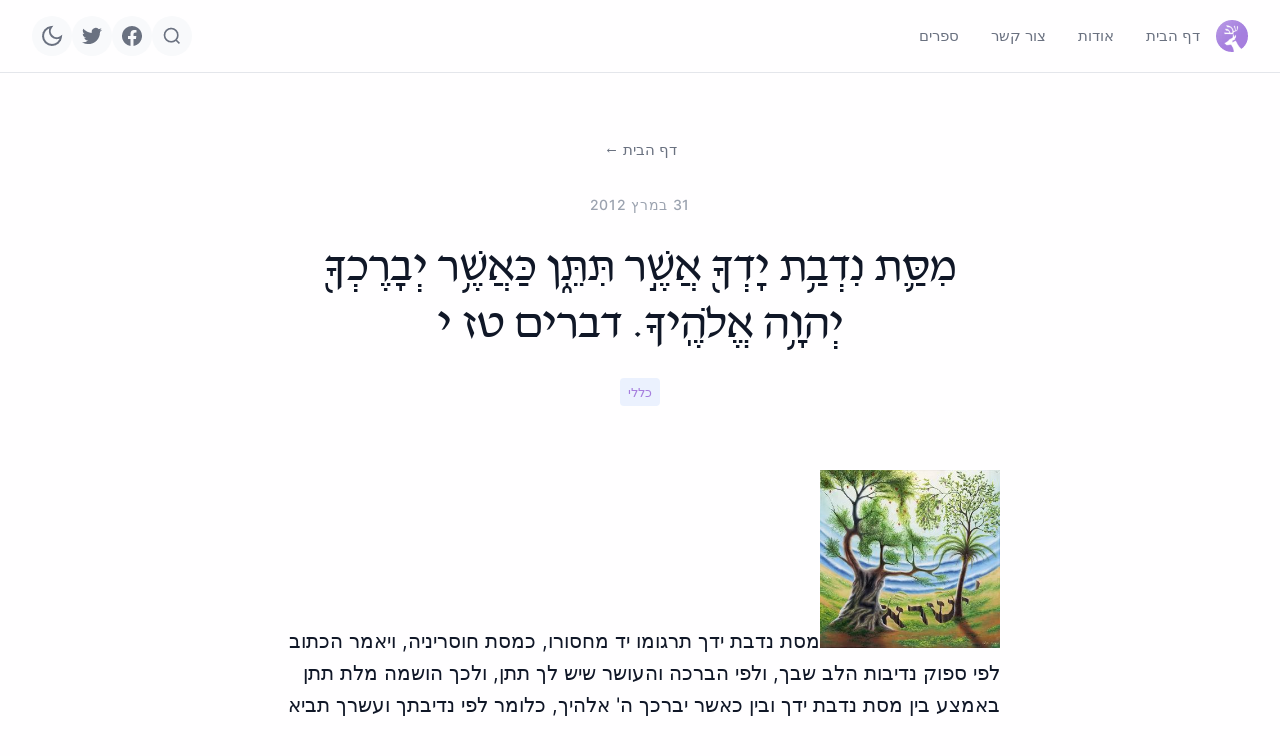

--- FILE ---
content_type: text/html; charset=UTF-8
request_url: https://pesukim.org/%D7%9E%D7%A1%D7%AA-%D7%A0%D7%93%D7%91%D7%AA-%D7%99%D7%93%D7%9A-%D7%90%D7%A9%D7%A8-%D7%AA%D7%AA%D7%9F-%D7%9B%D7%90%D7%A9%D7%A8-%D7%99%D7%91%D7%A8%D7%9B%D7%9A-%D7%94-%D7%90%D7%9C%D7%94%D7%99%D7%9A/
body_size: 4331
content:
<!DOCTYPE html>
<html dir="rtl" lang="he-IL">
<head>
    <meta charset="UTF-8">
    <meta name="viewport" content="width=device-width, initial-scale=1.0">
    
            <title>מִסַּ֛ת נִדְבַ֥ת יָדְךָ֖ אֲשֶׁ֣ר תִּתֵּ֑ן כַּאֲשֶׁ֥ר יְבָרֶכְךָ֖ יְהוָ֥ה אֱלֹהֶֽיךָ. דברים טז י - על שלושה דברים</title>
        <meta name="description" content="מסת נדבת ידך תרגומו יד מחסורו, כמסת חוסריניה, ויאמר הכתוב לפי ספוק נדיבות הלב שבך, ולפי הברכה והעושר שיש לך תתן, ולכך הושמה מלת תתן באמצע בין מסת נדבת ידך...">
        <meta property="og:title" content="מִסַּ֛ת נִדְבַ֥ת יָדְךָ֖ אֲשֶׁ֣ר תִּתֵּ֑ן כַּאֲשֶׁ֥ר יְבָרֶכְךָ֖ יְהוָ֥ה אֱלֹהֶֽיךָ. דברים טז י">
        <meta property="og:description" content="מסת נדבת ידך תרגומו יד מחסורו, כמסת חוסריניה, ויאמר הכתוב לפי ספוק נדיבות הלב שבך, ולפי הברכה והעושר שיש לך תתן, ולכך הושמה מלת תתן באמצע בין מסת נדבת ידך...">
        <meta property="og:type" content="article">
        <meta property="og:url" content="https://pesukim.org/%d7%9e%d7%a1%d7%aa-%d7%a0%d7%93%d7%91%d7%aa-%d7%99%d7%93%d7%9a-%d7%90%d7%a9%d7%a8-%d7%aa%d7%aa%d7%9f-%d7%9b%d7%90%d7%a9%d7%a8-%d7%99%d7%91%d7%a8%d7%9b%d7%9a-%d7%94-%d7%90%d7%9c%d7%94%d7%99%d7%9a/">
                <meta property="og:image" content="https://pesukim.org/wp-content/uploads/2012/03/404508_293692024027510_100001601448346_863422_336884632_n.jpg">
                    
    <meta name='robots' content='index, follow, max-image-preview:large, max-snippet:-1, max-video-preview:-1' />
	<style>img:is([sizes="auto" i], [sizes^="auto," i]) { contain-intrinsic-size: 3000px 1500px }</style>
	<link rel="preload" as="image" imagesrcset="https://pesukim.org/wp-content/uploads/2012/03/404508_293692024027510_100001601448346_863422_336884632_n.jpg 320w, https://pesukim.org/wp-content/uploads/2012/03/404508_293692024027510_100001601448346_863422_336884632_n-150x150.jpg 150w, https://pesukim.org/wp-content/uploads/2012/03/404508_293692024027510_100001601448346_863422_336884632_n-300x297.jpg 300w" imagesizes="(max-width: 320px) 100vw, 320px" fetchpriority="high">

	<!-- This site is optimized with the Yoast SEO plugin v26.8 - https://yoast.com/product/yoast-seo-wordpress/ -->
	<title>מִסַּ֛ת נִדְבַ֥ת יָדְךָ֖ אֲשֶׁ֣ר תִּתֵּ֑ן כַּאֲשֶׁ֥ר יְבָרֶכְךָ֖ יְהוָ֥ה אֱלֹהֶֽיךָ. דברים טז י - על שלושה דברים</title>
	<link rel="canonical" href="https://pesukim.org/מסת-נדבת-ידך-אשר-תתן-כאשר-יברכך-ה-אלהיך/" />
	<meta property="og:locale" content="he_IL" />
	<meta property="og:type" content="article" />
	<meta property="og:title" content="מִסַּ֛ת נִדְבַ֥ת יָדְךָ֖ אֲשֶׁ֣ר תִּתֵּ֑ן כַּאֲשֶׁ֥ר יְבָרֶכְךָ֖ יְהוָ֥ה אֱלֹהֶֽיךָ. דברים טז י - על שלושה דברים" />
	<meta property="og:description" content="מסת נדבת ידך תרגומו יד מחסורו, כמסת חוסריניה, ויאמר הכתוב לפי ספוק נדיבות הלב שבך, ולפי הברכה והעושר שיש לך תתן, ולכך הושמה מלת תתן באמצע בין מסת נדבת ידך ובין כאשר יברכך ה&#039; אלהיך, כלומר לפי נדיבתך ועשרך תביא קרבנות של שלמים ותקדיש על שלחנך קרואים. ונראה שאינו דבק עם חג השבועות לה&#039; אלהיך [&hellip;]" />
	<meta property="og:url" content="https://pesukim.org/מסת-נדבת-ידך-אשר-תתן-כאשר-יברכך-ה-אלהיך/" />
	<meta property="og:site_name" content="על שלושה דברים" />
	<meta property="article:published_time" content="2012-03-31T15:37:45+00:00" />
	<meta property="og:image" content="https://pesukim.org/wp-content/uploads/2012/03/404508_293692024027510_100001601448346_863422_336884632_n.jpg" />
	<meta property="og:image:width" content="320" />
	<meta property="og:image:height" content="317" />
	<meta property="og:image:type" content="image/jpeg" />
	<meta name="author" content="kabb132" />
	<meta name="twitter:label1" content="נכתב על יד" />
	<meta name="twitter:data1" content="kabb132" />
	<script type="application/ld+json" class="yoast-schema-graph">{"@context":"https://schema.org","@graph":[{"@type":"Article","@id":"https://pesukim.org/%d7%9e%d7%a1%d7%aa-%d7%a0%d7%93%d7%91%d7%aa-%d7%99%d7%93%d7%9a-%d7%90%d7%a9%d7%a8-%d7%aa%d7%aa%d7%9f-%d7%9b%d7%90%d7%a9%d7%a8-%d7%99%d7%91%d7%a8%d7%9b%d7%9a-%d7%94-%d7%90%d7%9c%d7%94%d7%99%d7%9a/#article","isPartOf":{"@id":"https://pesukim.org/%d7%9e%d7%a1%d7%aa-%d7%a0%d7%93%d7%91%d7%aa-%d7%99%d7%93%d7%9a-%d7%90%d7%a9%d7%a8-%d7%aa%d7%aa%d7%9f-%d7%9b%d7%90%d7%a9%d7%a8-%d7%99%d7%91%d7%a8%d7%9b%d7%9a-%d7%94-%d7%90%d7%9c%d7%94%d7%99%d7%9a/"},"author":{"name":"kabb132","@id":"https://pesukim.org/#/schema/person/b185e9c83b11710ccc5dcf638f9edf34"},"headline":"מִסַּ֛ת נִדְבַ֥ת יָדְךָ֖ אֲשֶׁ֣ר תִּתֵּ֑ן כַּאֲשֶׁ֥ר יְבָרֶכְךָ֖ יְהוָ֥ה אֱלֹהֶֽיךָ. דברים טז י","datePublished":"2012-03-31T15:37:45+00:00","mainEntityOfPage":{"@id":"https://pesukim.org/%d7%9e%d7%a1%d7%aa-%d7%a0%d7%93%d7%91%d7%aa-%d7%99%d7%93%d7%9a-%d7%90%d7%a9%d7%a8-%d7%aa%d7%aa%d7%9f-%d7%9b%d7%90%d7%a9%d7%a8-%d7%99%d7%91%d7%a8%d7%9b%d7%9a-%d7%94-%d7%90%d7%9c%d7%94%d7%99%d7%9a/"},"wordCount":0,"commentCount":0,"image":{"@id":"https://pesukim.org/%d7%9e%d7%a1%d7%aa-%d7%a0%d7%93%d7%91%d7%aa-%d7%99%d7%93%d7%9a-%d7%90%d7%a9%d7%a8-%d7%aa%d7%aa%d7%9f-%d7%9b%d7%90%d7%a9%d7%a8-%d7%99%d7%91%d7%a8%d7%9b%d7%9a-%d7%94-%d7%90%d7%9c%d7%94%d7%99%d7%9a/#primaryimage"},"thumbnailUrl":"https://pesukim.org/wp-content/uploads/2012/03/404508_293692024027510_100001601448346_863422_336884632_n.jpg","inLanguage":"he-IL","potentialAction":[{"@type":"CommentAction","name":"Comment","target":["https://pesukim.org/%d7%9e%d7%a1%d7%aa-%d7%a0%d7%93%d7%91%d7%aa-%d7%99%d7%93%d7%9a-%d7%90%d7%a9%d7%a8-%d7%aa%d7%aa%d7%9f-%d7%9b%d7%90%d7%a9%d7%a8-%d7%99%d7%91%d7%a8%d7%9b%d7%9a-%d7%94-%d7%90%d7%9c%d7%94%d7%99%d7%9a/#respond"]}]},{"@type":"WebPage","@id":"https://pesukim.org/%d7%9e%d7%a1%d7%aa-%d7%a0%d7%93%d7%91%d7%aa-%d7%99%d7%93%d7%9a-%d7%90%d7%a9%d7%a8-%d7%aa%d7%aa%d7%9f-%d7%9b%d7%90%d7%a9%d7%a8-%d7%99%d7%91%d7%a8%d7%9b%d7%9a-%d7%94-%d7%90%d7%9c%d7%94%d7%99%d7%9a/","url":"https://pesukim.org/%d7%9e%d7%a1%d7%aa-%d7%a0%d7%93%d7%91%d7%aa-%d7%99%d7%93%d7%9a-%d7%90%d7%a9%d7%a8-%d7%aa%d7%aa%d7%9f-%d7%9b%d7%90%d7%a9%d7%a8-%d7%99%d7%91%d7%a8%d7%9b%d7%9a-%d7%94-%d7%90%d7%9c%d7%94%d7%99%d7%9a/","name":"מִסַּ֛ת נִדְבַ֥ת יָדְךָ֖ אֲשֶׁ֣ר תִּתֵּ֑ן כַּאֲשֶׁ֥ר יְבָרֶכְךָ֖ יְהוָ֥ה אֱלֹהֶֽיךָ. דברים טז י - על שלושה דברים","isPartOf":{"@id":"https://pesukim.org/#website"},"primaryImageOfPage":{"@id":"https://pesukim.org/%d7%9e%d7%a1%d7%aa-%d7%a0%d7%93%d7%91%d7%aa-%d7%99%d7%93%d7%9a-%d7%90%d7%a9%d7%a8-%d7%aa%d7%aa%d7%9f-%d7%9b%d7%90%d7%a9%d7%a8-%d7%99%d7%91%d7%a8%d7%9b%d7%9a-%d7%94-%d7%90%d7%9c%d7%94%d7%99%d7%9a/#primaryimage"},"image":{"@id":"https://pesukim.org/%d7%9e%d7%a1%d7%aa-%d7%a0%d7%93%d7%91%d7%aa-%d7%99%d7%93%d7%9a-%d7%90%d7%a9%d7%a8-%d7%aa%d7%aa%d7%9f-%d7%9b%d7%90%d7%a9%d7%a8-%d7%99%d7%91%d7%a8%d7%9b%d7%9a-%d7%94-%d7%90%d7%9c%d7%94%d7%99%d7%9a/#primaryimage"},"thumbnailUrl":"https://pesukim.org/wp-content/uploads/2012/03/404508_293692024027510_100001601448346_863422_336884632_n.jpg","datePublished":"2012-03-31T15:37:45+00:00","author":{"@id":"https://pesukim.org/#/schema/person/b185e9c83b11710ccc5dcf638f9edf34"},"breadcrumb":{"@id":"https://pesukim.org/%d7%9e%d7%a1%d7%aa-%d7%a0%d7%93%d7%91%d7%aa-%d7%99%d7%93%d7%9a-%d7%90%d7%a9%d7%a8-%d7%aa%d7%aa%d7%9f-%d7%9b%d7%90%d7%a9%d7%a8-%d7%99%d7%91%d7%a8%d7%9b%d7%9a-%d7%94-%d7%90%d7%9c%d7%94%d7%99%d7%9a/#breadcrumb"},"inLanguage":"he-IL","potentialAction":[{"@type":"ReadAction","target":["https://pesukim.org/%d7%9e%d7%a1%d7%aa-%d7%a0%d7%93%d7%91%d7%aa-%d7%99%d7%93%d7%9a-%d7%90%d7%a9%d7%a8-%d7%aa%d7%aa%d7%9f-%d7%9b%d7%90%d7%a9%d7%a8-%d7%99%d7%91%d7%a8%d7%9b%d7%9a-%d7%94-%d7%90%d7%9c%d7%94%d7%99%d7%9a/"]}]},{"@type":"ImageObject","inLanguage":"he-IL","@id":"https://pesukim.org/%d7%9e%d7%a1%d7%aa-%d7%a0%d7%93%d7%91%d7%aa-%d7%99%d7%93%d7%9a-%d7%90%d7%a9%d7%a8-%d7%aa%d7%aa%d7%9f-%d7%9b%d7%90%d7%a9%d7%a8-%d7%99%d7%91%d7%a8%d7%9b%d7%9a-%d7%94-%d7%90%d7%9c%d7%94%d7%99%d7%9a/#primaryimage","url":"https://pesukim.org/wp-content/uploads/2012/03/404508_293692024027510_100001601448346_863422_336884632_n.jpg","contentUrl":"https://pesukim.org/wp-content/uploads/2012/03/404508_293692024027510_100001601448346_863422_336884632_n.jpg","width":320,"height":317},{"@type":"BreadcrumbList","@id":"https://pesukim.org/%d7%9e%d7%a1%d7%aa-%d7%a0%d7%93%d7%91%d7%aa-%d7%99%d7%93%d7%9a-%d7%90%d7%a9%d7%a8-%d7%aa%d7%aa%d7%9f-%d7%9b%d7%90%d7%a9%d7%a8-%d7%99%d7%91%d7%a8%d7%9b%d7%9a-%d7%94-%d7%90%d7%9c%d7%94%d7%99%d7%9a/#breadcrumb","itemListElement":[{"@type":"ListItem","position":1,"name":"Home","item":"https://pesukim.org/"},{"@type":"ListItem","position":2,"name":"מִסַּ֛ת נִדְבַ֥ת יָדְךָ֖ אֲשֶׁ֣ר תִּתֵּ֑ן כַּאֲשֶׁ֥ר יְבָרֶכְךָ֖ יְהוָ֥ה אֱלֹהֶֽיךָ. דברים טז י"}]},{"@type":"WebSite","@id":"https://pesukim.org/#website","url":"https://pesukim.org/","name":"על שלושה דברים","description":"שירים, מאמרים וסרטונים","potentialAction":[{"@type":"SearchAction","target":{"@type":"EntryPoint","urlTemplate":"https://pesukim.org/?s={search_term_string}"},"query-input":{"@type":"PropertyValueSpecification","valueRequired":true,"valueName":"search_term_string"}}],"inLanguage":"he-IL"},{"@type":"Person","@id":"https://pesukim.org/#/schema/person/b185e9c83b11710ccc5dcf638f9edf34","name":"kabb132","image":{"@type":"ImageObject","inLanguage":"he-IL","@id":"https://pesukim.org/#/schema/person/image/","url":"https://secure.gravatar.com/avatar/?s=96&d=identicon&r=g","contentUrl":"https://secure.gravatar.com/avatar/?s=96&d=identicon&r=g","caption":"kabb132"},"url":"https://pesukim.org/author/kabb132/"}]}</script>
	<!-- / Yoast SEO plugin. -->


<link rel="alternate" type="application/rss+xml" title="על שלושה דברים &laquo; פיד תגובות של מִסַּ֛ת נִדְבַ֥ת יָדְךָ֖ אֲשֶׁ֣ר תִּתֵּ֑ן כַּאֲשֶׁ֥ר יְבָרֶכְךָ֖ יְהוָ֥ה אֱלֹהֶֽיךָ. דברים טז י" href="https://pesukim.org/%d7%9e%d7%a1%d7%aa-%d7%a0%d7%93%d7%91%d7%aa-%d7%99%d7%93%d7%9a-%d7%90%d7%a9%d7%a8-%d7%aa%d7%aa%d7%9f-%d7%9b%d7%90%d7%a9%d7%a8-%d7%99%d7%91%d7%a8%d7%9b%d7%9a-%d7%94-%d7%90%d7%9c%d7%94%d7%99%d7%9a/feed/" />
<link rel='stylesheet' id='react-theme-ssr-styles-css' href='https://pesukim.org/wp-content/themes/react-theme/ssr-styles.css?ver=1.0.0' type='text/css' media='all' />
<link rel='stylesheet' id='react-theme-style-0-css' href='https://pesukim.org/wp-content/themes/react-theme/assets/main-Cv3XxAMZ.css' type='text/css' media='all' />
<link rel="https://api.w.org/" href="https://pesukim.org/wp-json/" /><link rel="alternate" title="JSON" type="application/json" href="https://pesukim.org/wp-json/wp/v2/posts/528" /><link rel='shortlink' href='https://pesukim.org/?p=528' />
<link rel="alternate" title="oEmbed (JSON)" type="application/json+oembed" href="https://pesukim.org/wp-json/oembed/1.0/embed?url=https%3A%2F%2Fpesukim.org%2F%25d7%259e%25d7%25a1%25d7%25aa-%25d7%25a0%25d7%2593%25d7%2591%25d7%25aa-%25d7%2599%25d7%2593%25d7%259a-%25d7%2590%25d7%25a9%25d7%25a8-%25d7%25aa%25d7%25aa%25d7%259f-%25d7%259b%25d7%2590%25d7%25a9%25d7%25a8-%25d7%2599%25d7%2591%25d7%25a8%25d7%259b%25d7%259a-%25d7%2594-%25d7%2590%25d7%259c%25d7%2594%25d7%2599%25d7%259a%2F" />
<link rel="alternate" title="oEmbed (XML)" type="text/xml+oembed" href="https://pesukim.org/wp-json/oembed/1.0/embed?url=https%3A%2F%2Fpesukim.org%2F%25d7%259e%25d7%25a1%25d7%25aa-%25d7%25a0%25d7%2593%25d7%2591%25d7%25aa-%25d7%2599%25d7%2593%25d7%259a-%25d7%2590%25d7%25a9%25d7%25a8-%25d7%25aa%25d7%25aa%25d7%259f-%25d7%259b%25d7%2590%25d7%25a9%25d7%25a8-%25d7%2599%25d7%2591%25d7%25a8%25d7%259b%25d7%259a-%25d7%2594-%25d7%2590%25d7%259c%25d7%2594%25d7%2599%25d7%259a%2F&#038;format=xml" />
<script type="0e88cb162408f8843d9efcb4-text/javascript">window.apiCacheVersion = "1769159854";</script><link rel="icon" href="https://pesukim.org/wp-content/uploads/2025/11/cropped-purple-cont-32x32.png" sizes="32x32" />
<link rel="icon" href="https://pesukim.org/wp-content/uploads/2025/11/cropped-purple-cont-192x192.png" sizes="192x192" />
<link rel="apple-touch-icon" href="https://pesukim.org/wp-content/uploads/2025/11/cropped-purple-cont-180x180.png" />
<meta name="msapplication-TileImage" content="https://pesukim.org/wp-content/uploads/2025/11/cropped-purple-cont-270x270.png" />
</head>
<body class="rtl wp-singular post-template-default single single-post postid-528 single-format-standard wp-theme-react-theme">
    <!-- React Root with SSR Content for Crawlers -->
    <div id="root">
                <div class="ssr-single">
            <article itemscope itemtype="http://schema.org/BlogPosting">
                <header>
                                        <div class="categories">
                                                    <a href="https://pesukim.org/category/%d7%9b%d7%9c%d7%9c%d7%99/" itemprop="articleSection">
                                כללי                            </a>
                                            </div>
                                        
                    <h1 itemprop="headline">מִסַּ֛ת נִדְבַ֥ת יָדְךָ֖ אֲשֶׁ֣ר תִּתֵּ֑ן כַּאֲשֶׁ֥ר יְבָרֶכְךָ֖ יְהוָ֥ה אֱלֹהֶֽיךָ. דברים טז י</h1>
                    
                    <div class="post-meta">
                        <time datetime="2012-03-31T18:37:45+03:00" itemprop="datePublished">
                            מרץ 31, 2012                        </time>
                        <span itemprop="author" itemscope itemtype="http://schema.org/Person">
                            <meta itemprop="name" content="kabb132">
                        </span>
                    </div>
                </header>
                
                                <figure class="featured-image">
                    <img src="https://pesukim.org/wp-content/uploads/2012/03/404508_293692024027510_100001601448346_863422_336884632_n.jpg" 
                         alt="מִסַּ֛ת נִדְבַ֥ת יָדְךָ֖ אֲשֶׁ֣ר תִּתֵּ֑ן כַּאֲשֶׁ֥ר יְבָרֶכְךָ֖ יְהוָ֥ה אֱלֹהֶֽיךָ. דברים טז י" 
                         itemprop="image" />
                </figure>
                                
                <div class="post-content" itemprop="articleBody">
                    <p style="text-align:right;"><a href="https://pesukim.org/wp-content/uploads/2012/03/404508_293692024027510_100001601448346_863422_336884632_n.jpg"><img decoding="async" class=" wp-image-531 aligncenter" title="404508_293692024027510_100001601448346_863422_336884632_n" src="https://pesukim.org/wp-content/uploads/2012/03/404508_293692024027510_100001601448346_863422_336884632_n.jpg?w=300" alt="" width="180" height="178" srcset="https://pesukim.org/wp-content/uploads/2012/03/404508_293692024027510_100001601448346_863422_336884632_n.jpg 320w, https://pesukim.org/wp-content/uploads/2012/03/404508_293692024027510_100001601448346_863422_336884632_n-300x297.jpg 300w" sizes="(max-width: 180px) 100vw, 180px" /></a>מסת נדבת ידך תרגומו יד מחסורו, כמסת חוסריניה, ויאמר הכתוב לפי ספוק נדיבות הלב שבך, ולפי הברכה והעושר שיש לך תתן, ולכך הושמה מלת תתן באמצע בין מסת נדבת ידך ובין כאשר יברכך ה' אלהיך, כלומר לפי נדיבתך ועשרך תביא קרבנות של שלמים ותקדיש על שלחנך קרואים. ונראה שאינו דבק עם חג השבועות לה' אלהיך אבל הוא ענין אדם צדקה ויקדיש קרואים לפי נדיבותו ולפי עשרו. אבל גלה זה בכאן בחג השבועות מפני שהפסח זמנו שבעת ימים, והסכות כמו כן שבעת ימים, אבל שבועות שאינו אלא יום אחד הייתי סבור החומר בו כל כך כמו בשאר המועדים , לכך הודיענו בו החיוב שאין להקל בו במצות הצדקה שהרי שוה הוא לשאר המועדים וחמור כמותם, ואע&quot;פ שאינו אלא יום אחד.<br />
והקרואים האלה הם הלוי והגר והיתום והאלמנה, וגר זה אינו אמור אלא בגר צדק שהוא בן ברית, ומה לוי בן ברית אף הגר בן ברית. ודרשו חז&quot;ל ארבעה שלי כנגד ארבעה שלך, ארבעה שלי הלוי והגר והיתום והאלמנה, ארבעה שלך בנך ובתך ועבדך ואמתך, אמר הקב&quot;ה אם אתה משמח את שלי אני משמח את שלך.<br />
וזהו שאמר ושמחת לפני ה' אלהיך אתה ובנך ובתך ועבדך ואמתך והלוי והגר והיתום והאלמנה אשר בקרבך .</p>
<p style="text-align:right;"><a href="https://docs.google.com/viewer?a=v&amp;q=cache:TWoy4mFjxUIJ:hebrewbooks.org/pagefeed/hebrewbooks_org_38019_295.pdf+&amp;hl=iw&amp;gl=il&amp;pid=bl&amp;srcid=ADGEESjzojXEQSzxGbhmV5oNX4p22SxnGFtn9SppIC4jyfU9fWymgtFUtVJ-r_JqKrsKGIL2lYZIa233pCzAW3yGrap5oCcUBlsaOdE8Ohr8JBs4oKVHiKLAi6Aj08KI0HkCBhe9ix-Z&amp;sig=AHIEtbTNPjhJ4pVL6NTW6ucaRZ3GgauZ3A&amp;pli=1">רבינו בחיי על פרשת ראה</a></p>
                </div>
                
                <!-- Schema.org metadata -->
                <meta itemprop="dateModified" content="2012-03-31T18:37:45+03:00">
                <meta itemprop="url" content="https://pesukim.org/%d7%9e%d7%a1%d7%aa-%d7%a0%d7%93%d7%91%d7%aa-%d7%99%d7%93%d7%9a-%d7%90%d7%a9%d7%a8-%d7%aa%d7%aa%d7%9f-%d7%9b%d7%90%d7%a9%d7%a8-%d7%99%d7%91%d7%a8%d7%9b%d7%9a-%d7%94-%d7%90%d7%9c%d7%94%d7%99%d7%9a/">
            </article>
        </div>
            </div>
    
    <script type="speculationrules">
{"prefetch":[{"source":"document","where":{"and":[{"href_matches":"\/*"},{"not":{"href_matches":["\/wp-*.php","\/wp-admin\/*","\/wp-content\/uploads\/*","\/wp-content\/*","\/wp-content\/plugins\/*","\/wp-content\/themes\/react-theme\/*","\/*\\?(.+)"]}},{"not":{"selector_matches":"a[rel~=\"nofollow\"]"}},{"not":{"selector_matches":".no-prefetch, .no-prefetch a"}}]},"eagerness":"conservative"}]}
</script>
<script type="0e88cb162408f8843d9efcb4-text/javascript" id="react-theme-main-js-extra">
/* <![CDATA[ */
var wpData = {"siteUrl":"https:\/\/pesukim.org","apiUrl":"https:\/\/pesukim.org\/wp-json\/wp\/v2","cacheUrl":"https:\/\/pesukim.org\/wp-content\/uploads\/api-cache","nonce":"e0c08c7afd","route":"\/blog\/%d7%9e%d7%a1%d7%aa-%d7%a0%d7%93%d7%91%d7%aa-%d7%99%d7%93%d7%9a-%d7%90%d7%a9%d7%a8-%d7%aa%d7%aa%d7%9f-%d7%9b%d7%90%d7%a9%d7%a8-%d7%99%d7%91%d7%a8%d7%9b%d7%9a-%d7%94-%d7%90%d7%9c%d7%94%d7%99%d7%9a","editLink":null};
/* ]]> */
</script>
<script type="0e88cb162408f8843d9efcb4-module" type="text/javascript" defer='defer' src="https://pesukim.org/wp-content/themes/react-theme/assets/main-D-rYQtpD.js" id="react-theme-main-js"></script>

		<script src="/cdn-cgi/scripts/7d0fa10a/cloudflare-static/rocket-loader.min.js" data-cf-settings="0e88cb162408f8843d9efcb4-|49" defer></script><script defer src="https://static.cloudflareinsights.com/beacon.min.js/vcd15cbe7772f49c399c6a5babf22c1241717689176015" integrity="sha512-ZpsOmlRQV6y907TI0dKBHq9Md29nnaEIPlkf84rnaERnq6zvWvPUqr2ft8M1aS28oN72PdrCzSjY4U6VaAw1EQ==" data-cf-beacon='{"version":"2024.11.0","token":"a0cbc748789945239d66d637b8e53105","r":1,"server_timing":{"name":{"cfCacheStatus":true,"cfEdge":true,"cfExtPri":true,"cfL4":true,"cfOrigin":true,"cfSpeedBrain":true},"location_startswith":null}}' crossorigin="anonymous"></script>
</body>
</html>


--- FILE ---
content_type: text/css
request_url: https://pesukim.org/wp-content/themes/react-theme/assets/main-Cv3XxAMZ.css
body_size: 10649
content:
._container_16vtz_3{max-width:1200px;margin:0 auto;padding:4rem 2rem}._about_16vtz_9{max-width:80ch;margin:0 auto}._aboutContent_16vtz_14{font-family:var(--font-serif);color:var(--text-primary);font-size:1.25rem;line-height:1.8}._aboutContent_16vtz_14 h2{letter-spacing:-.02em;color:var(--text-primary);margin:0 0 1rem;font-size:2.5rem;font-weight:400;line-height:1.2}._title_16vtz_30{font-size:2.5rem;font-weight:400;font-family:var(--font-serif);letter-spacing:-.02em;color:var(--text-primary);text-align:left;margin:0 0 1rem;line-height:1.2}._aboutHeader_16vtz_41{letter-spacing:-.02em;color:var(--text-primary);text-align:center;margin:0 0 2rem;font-size:3rem;font-weight:400;line-height:1.2}._titleSection_16vtz_51{text-align:left;max-width:80ch;margin:0 auto 2rem}._aboutContent_16vtz_14 p{margin:0 0 1.5em}._aboutContent_16vtz_14 p:last-child{margin-bottom:0}._aboutContent_16vtz_14 img{float:right;-o-object-fit:cover;object-fit:cover;shape-outside:circle();border-radius:50%;width:150px;height:150px;margin-bottom:1rem;margin-left:2rem}._aboutContent_16vtz_14:after{content:"";clear:both;display:block}._intro-header_16vtz_83{color:var(--text-primary);align-items:center;min-height:2.4rem;margin-bottom:2rem;font-size:2rem;font-weight:300;display:flex}._contact_16vtz_93{border-top:1px solid var(--border-color);margin-top:3rem;padding-top:2rem}._contact_16vtz_93 h3{color:var(--text-primary);margin:0 0 1rem;font-size:1.5rem;font-weight:400}._contact_16vtz_93 p{color:var(--text-secondary);margin:0}@media(max-width:640px){._container_16vtz_3{padding:3rem 1.5rem}._titleSection_16vtz_51{text-align:center;margin-left:0;margin-right:0}._description_16vtz_122{font-size:1rem}._aboutContent_16vtz_14 h2{font-size:2rem}._aboutContent_16vtz_14{font-size:1rem}}._aboutContent_16vtz_14 p{line-height:1.75}._dark_16vtz_139 ._aboutContent_16vtz_14 p{color:#f1f5f9}:is(._aboutContent_16vtz_14 h2,._aboutContent_16vtz_14 h3,._aboutContent_16vtz_14 h4){font-family:var(--font-serif);font-weight:500}:is(._dark_16vtz_139 ._aboutContent_16vtz_14 h2,._dark_16vtz_139 ._aboutContent_16vtz_14 h3,._dark_16vtz_139 ._aboutContent_16vtz_14 h4){color:#f1f5f9}._aboutContent_16vtz_14 img{border-radius:50%;box-shadow:0 1px 2px #0000000d}[dir=rtl] ._title_16vtz_30,[dir=rtl] ._titleSection_16vtz_51{text-align:right}[dir=rtl] ._aboutContent_16vtz_14 img{float:left;margin-left:0;margin-right:2rem}._loader_d4oz2_1{display:flex;flex-direction:column;align-items:center;justify-content:center;padding:.75rem 1rem}._circle_d4oz2_9{width:var(--loader-size);height:var(--loader-size);border:4px solid rgba(0,0,0,.1);border-top:4px solid var(--loader-color);border-radius:50%;animation:_spin_d4oz2_1 var(--anim-speed) linear infinite}._gif_d4oz2_18{width:var(--loader-size);height:var(--loader-size)}@keyframes _spin_d4oz2_1{0%{transform:rotate(0)}to{transform:rotate(360deg)}}._label_d4oz2_28{margin-top:.5rem;font-size:.9rem;color:var(--text-secondary, #6b7280)}._frame_d4oz2_34{font-family:ui-monospace,SFMono-Regular,Menlo,Monaco,Roboto Mono,Segoe UI Mono,SF Pro Text,monospace;font-size:calc(var(--loader-size) * .55);line-height:1;color:var(--loader-color, currentColor)}._container_1si31_1{max-width:1400px;margin:0 auto;padding:4rem 2rem}._header_1si31_7{margin-bottom:3rem;text-align:center;position:relative}._title_1si31_13{font-size:3rem;font-weight:400;letter-spacing:-.02em;line-height:1.2;margin:0 0 1rem;color:var(--text-primary)}._title_1si31_13 svg{display:inline-block;vertical-align:middle;margin-left:.5rem}._description_1si31_28{font-size:1.125rem;color:var(--text-secondary);margin:0 0 2rem;font-weight:400}._backLink_1si31_35{position:absolute;left:0;top:50%;transform:translateY(-50%);color:var(--text-secondary);text-decoration:none;font-size:.9375rem;transition:color .2s ease}._backLink_1si31_35:hover{color:var(--text-primary)}._postsGrid_1si31_50{display:grid;grid-template-columns:repeat(auto-fill,minmax(400px,1fr));gap:2rem;grid-auto-columns:1fr}._postCard_1si31_59{background:var(--bg-secondary);border-radius:.75rem;padding:1.5rem;transition:transform .2s ease,box-shadow .2s ease}._postCard_1si31_59{box-sizing:border-box;min-width:0;overflow-wrap:break-word;word-break:break-word}._postCard_1si31_59:hover{transform:translateY(-4px);box-shadow:0 10px 25px #0000001a}._postThumbnail_1si31_80{width:100%;height:200px;-o-object-fit:cover;object-fit:cover;border-radius:.5rem;margin-bottom:1rem}._postLink_1si31_88{text-decoration:none;color:inherit;display:block}._postDate_1si31_94{display:block;font-size:.875rem;color:var(--text-tertiary);margin-bottom:.75rem;text-transform:uppercase;letter-spacing:.05em;font-weight:500}._postTitle_1si31_104{font-size:2rem;font-weight:400;letter-spacing:-.01em;line-height:1.3;margin:0 0 1rem;color:var(--text-primary);transition:color .2s}._postLink_1si31_88:hover ._postTitle_1si31_104{color:var(--accent)}._postExcerpt_1si31_118{font-size:1.125rem;line-height:1.7;color:var(--text-secondary);margin:0 0 1rem}._commentMeta_1si31_125{margin-bottom:.5rem;font-size:.9rem;color:var(--text-secondary)}._commentCount_1si31_131{font-weight:600}._postAuthor_1si31_135{font-size:.9375rem;color:var(--text-tertiary)}._postCategories_1si31_140{display:flex;flex-wrap:wrap;gap:.5rem;margin-top:.5rem}._category_1si31_147{display:inline-flex;align-items:center;gap:.25rem;font-size:.8125rem;color:var(--accent);background:#3b82f61a;padding:.25rem .5rem;border-radius:.25rem;font-weight:500;text-decoration:none;transition:all .2s ease}._category_1si31_147:hover{background:#3b82f633;transform:translateY(-1px)}._categoryIcon_1si31_166{opacity:.8}._filters_1si31_170{display:flex;align-items:center;justify-content:center;gap:1rem;margin-bottom:1rem;font-size:.9375rem;color:var(--text-secondary);flex-wrap:wrap}._filterGroup_1si31_181{display:flex;align-items:center;gap:.5rem}._filterGroup_1si31_181 label{font-weight:500;-webkit-user-select:none;-moz-user-select:none;user-select:none}._selectWrapper_1si31_192 select{background:var(--bg-secondary);color:var(--text-primary);border:1px solid var(--border);border-radius:.25rem;padding:.25rem 2rem .25rem .5rem;font-size:.875rem;appearance:none;-webkit-appearance:none;-moz-appearance:none;-webkit-user-select:none;-moz-user-select:none;user-select:none}._selectWrapper_1si31_192 select:focus{outline:none;border-color:var(--accent)}._selectWrapper_1si31_192{position:relative}._chevron_1si31_214{position:absolute;right:.5rem;top:50%;transform:translateY(-50%);pointer-events:none;color:var(--text-secondary)}._emptyState_1si31_223{text-align:center;padding:4rem 0;color:var(--text-secondary);font-size:1.125rem;grid-column:1 / -1}._notFoundMessage_1si31_231{margin-top:1rem;font-style:italic;color:var(--text-tertiary);font-size:1rem;line-height:1.5;max-width:600px;margin-left:auto;margin-right:auto;text-align:center}._loadingContainer_1si31_243{grid-column:1 / -1;text-align:center;padding:2rem 0}._loadMoreButton_1si31_249{background:var(--accent);color:#fff;border:none;padding:.75rem 1.5rem;border-radius:.5rem;font-size:1rem;font-weight:500;cursor:pointer;transition:background .2s ease}._loadMoreButton_1si31_249:hover{background:var(--accent-hover)}@media(max-width:640px){._container_1si31_1{padding:3rem 1.5rem}._title_1si31_13{font-size:2rem}._description_1si31_28{font-size:1rem}._postsGrid_1si31_50{grid-template-columns:1fr}._postCard_1si31_59{padding:1rem}._postTitle_1si31_104{font-size:1.5rem}._postExcerpt_1si31_118{font-size:1rem}._postThumbnail_1si31_80{height:150px}._backLink_1si31_35{position:static;transform:none;margin-bottom:1rem;display:none}}[dir=rtl] ._selectWrapper_1si31_192 select{padding:.25rem .5rem .25rem 2rem}[dir=rtl] ._chevron_1si31_214{right:auto;left:.5rem}._overlay_1o2o5_1{position:fixed;inset:0;background:#000c;display:flex;flex-direction:column;align-items:center;justify-content:center;z-index:1100;animation:_fadeIn_1o2o5_1 .3s ease}._modal_1o2o5_16{position:relative;width:-moz-fit-content;width:fit-content;max-width:90vw;max-height:90vh;border-radius:.5rem;overflow:hidden;box-shadow:0 20px 60px #0000004d;animation:_zoomIn_1o2o5_1 .3s ease;text-align:center}._closeButton_1o2o5_28{position:absolute;top:1rem;right:1rem;background:#292929b3;color:#c7c7c7;border:none;width:38px;height:38px;border-radius:50%;cursor:pointer;display:flex;align-items:center;justify-content:center;transition:background .2s ease,transform .2s ease;z-index:1110}._closeButton_1o2o5_28:hover{background:#191919b3;transform:scale(1.05);color:#a1a1a1}._closeButton_1o2o5_28 svg{width:22px;height:22px}._image_1o2o5_58{display:block;max-width:100%;max-height:90vh;-o-object-fit:contain;object-fit:contain}._caption_1o2o5_65{margin:1rem 0 0;padding:.5rem 1rem;text-align:center;color:#fff;font-size:1rem;line-height:1.5;background:#000c;border-radius:.25rem;max-width:90vw}@keyframes _fadeIn_1o2o5_1{0%{opacity:0}to{opacity:1}}@keyframes _zoomIn_1o2o5_1{0%{opacity:0;transform:scale(.9)}to{opacity:1;transform:scale(1)}}@media(max-width:768px){._modal_1o2o5_16{max-width:95vw;max-height:95vh}._closeButton_1o2o5_28{width:36px;height:36px}._closeButton_1o2o5_28 svg{width:20px;height:20px}}._player_j35d3_1{display:flex;justify-content:center;width:100%;font-family:sans-serif;-webkit-user-select:none;-moz-user-select:none;user-select:none;margin-bottom:1rem}._coverContainer_j35d3_10{position:relative;width:280px;height:280px;border-radius:16px;overflow:hidden;cursor:pointer;transition:transform .3s ease,box-shadow .3s ease;box-shadow:0 8px 32px #0000001f}._coverContainer_j35d3_10:hover{transform:translateY(-4px);box-shadow:0 16px 48px #0003}._coverImage_j35d3_26{width:100%;height:100%;-o-object-fit:cover;object-fit:cover;display:block}._playOverlay_j35d3_33{position:absolute;inset:0;display:flex;align-items:center;justify-content:center;background:#0000;opacity:1;transition:background .3s ease}._coverContainer_j35d3_10:hover ._playOverlay_j35d3_33{background:#0006}._coverPlayButton_j35d3_48{width:70px;height:70px;border-radius:50%;background:#fff3;-webkit-backdrop-filter:blur(8px);backdrop-filter:blur(8px);display:flex;align-items:center;justify-content:center;color:#333;transition:transform .2s ease,background .2s ease,box-shadow .2s ease;box-shadow:0 4px 16px #00000026;aspect-ratio:1}._coverPlayButton_j35d3_48:hover{transform:scale(1.15);background:#fffffff2;box-shadow:0 8px 24px #00000040}._titleOverlay_j35d3_69{position:absolute;bottom:0;left:0;right:0;background:linear-gradient(transparent,#000c);padding:24px 16px 16px;opacity:0;transition:opacity .3s ease}._coverContainer_j35d3_10:hover ._titleOverlay_j35d3_69{opacity:1}._title_j35d3_69{color:#fff;font-size:16px;font-weight:600;text-shadow:0 2px 8px rgba(0,0,0,.5);display:block;text-align:center}@media(max-width:640px){._coverContainer_j35d3_10{width:240px;height:240px}._coverPlayButton_j35d3_48{width:60px;height:60px;aspect-ratio:1}._fallbackPlayer_j35d3_108{width:240px;height:100px}._fallbackButton_j35d3_113{width:50px;height:50px}._fallbackText_j35d3_118{font-size:14px;max-width:150px}}@media(max-width:480px){._coverContainer_j35d3_10{width:200px;height:200px;border-radius:12px}._coverPlayButton_j35d3_48{width:50px;height:50px;aspect-ratio:1}._fallbackPlayer_j35d3_108{width:200px;height:80px;border-radius:12px}._fallbackButton_j35d3_113{width:40px;height:40px}._fallbackText_j35d3_118{font-size:13px;max-width:120px}._title_j35d3_69{font-size:14px}}._fallbackPlayer_j35d3_108{width:280px;height:120px;background:var(--bg-secondary);border-radius:16px;display:flex;align-items:center;justify-content:center;gap:16px;cursor:pointer;transition:transform .3s ease,box-shadow .3s ease;box-shadow:0 4px 16px #00000014;border:2px solid rgba(0,0,0,.06)}._fallbackPlayer_j35d3_108:hover{transform:translateY(-2px);box-shadow:0 8px 24px #0000001f}._fallbackButton_j35d3_113{width:60px;height:60px;border-radius:50%;background:var(--accent, #3b82f6);display:flex;align-items:center;justify-content:center;color:#fff;transition:transform .2s ease}._fallbackPlayer_j35d3_108:hover ._fallbackButton_j35d3_113{transform:scale(1.1)}._fallbackText_j35d3_118{color:var(--text-primary);font-size:16px;font-weight:500;max-width:180px;text-align:center}._pinned_j35d3_202{position:fixed;bottom:0;left:0;right:0;z-index:1000;border-radius:0;box-shadow:0 -2px 10px #0000001a;display:flex;align-items:center;gap:.75rem;padding:.5rem .75rem;background:var(--bg-secondary);color:var(--text-primary);margin-bottom:0}._controls_j35d3_220{display:flex;align-items:center;gap:.5rem;flex:1 1 auto;min-width:0}._playButton_j35d3_228{width:2.25rem;height:2.25rem;border-radius:.375rem;background:transparent;border:1px solid rgba(0,0,0,.06);display:inline-grid;place-items:center;cursor:pointer;transition:transform .14s ease,background .14s ease,border-color .14s ease}._playButton_j35d3_228:hover{background:#2563eb0f;border-color:#2563eb2e}._time_j35d3_245{font-size:.875rem;color:var(--text-secondary);min-width:3.5rem;text-align:center}._progress_j35d3_252{position:relative;height:8px;background:#0000000f;border-radius:999px;flex:1 1 auto;min-width:0;cursor:pointer;transition:height .12s ease}._progress_j35d3_252:hover{background:#00000014}._progressFill_j35d3_267{position:absolute;left:0;top:0;bottom:0;width:0%;background:var(--accent);border-radius:999px;transition:width .22s linear,background .16s ease}._volume_j35d3_278{position:relative;width:24px;transition:width .2s ease;display:flex;justify-content:flex-end;align-items:center;flex-shrink:0}._volume_j35d3_278:hover{width:100px}._volumeIcon_j35d3_292{cursor:pointer;color:var(--text-secondary);transition:color .16s ease;flex-shrink:0}._volume_j35d3_278:hover ._volumeIcon_j35d3_292{color:var(--text-primary)}._volumeSlider_j35d3_303{position:absolute;left:0;top:50%;transform:translateY(-50%);width:calc(100% - 24px);opacity:0;pointer-events:none;transition:opacity .2s ease}._volumeSlider_j35d3_303::-webkit-slider-track{background:var(--text-secondary);height:4px;border-radius:2px}._volumeSlider_j35d3_303::-webkit-slider-thumb{background:var(--text-primary);width:12px;height:12px;border-radius:50%;cursor:pointer;-webkit-appearance:none}._volumeSlider_j35d3_303::-moz-range-track{background:var(--text-secondary);height:4px;border-radius:2px;border:none}._volumeSlider_j35d3_303::-moz-range-thumb{background:var(--text-primary);width:12px;height:12px;border-radius:50%;cursor:pointer;border:none}._volume_j35d3_278:hover ._volumeSlider_j35d3_303{opacity:1;pointer-events:auto}._pinnedRow_j35d3_351{display:flex;align-items:center;gap:.75rem;width:100%}._pinnedLeft_j35d3_358{display:flex;align-items:center;gap:.75rem;flex-shrink:0;min-width:0}._pinnedProgress_j35d3_366{position:relative;height:8px;background:#0000000f;border-radius:999px;flex:1;cursor:pointer;transition:height .12s ease;margin:0 .5rem}._pinnedProgress_j35d3_366:hover{background:#00000014}._pinnedRight_j35d3_381{display:flex;align-items:center;gap:.75rem;flex-shrink:0}._pinnedControls_j35d3_388{display:flex;align-items:center;gap:.5rem}._pinnedTime_j35d3_394{font-size:.875rem;color:var(--text-secondary);min-width:5rem;text-align:center;flex-shrink:0}._closeButton_j35d3_402{width:2.25rem;height:2.25rem;border-radius:.375rem;background:transparent;border:1px solid rgba(0,0,0,.06);display:inline-grid;place-items:center;cursor:pointer;transition:transform .14s ease,background .14s ease,border-color .14s ease;flex-shrink:0}._closeButton_j35d3_402:hover{background:#ef44440f;border-color:#ef44442e}@media(min-width:769px){._closeButton_j35d3_402{display:none!important}}._pinnedThumbContainer_j35d3_427{position:relative;flex-shrink:0}._pinnedThumb_j35d3_427{width:40px;height:40px;border-radius:4px;overflow:hidden;background:#0000000f;cursor:pointer}._pinnedThumb_j35d3_427 img{width:100%;height:100%;-o-object-fit:cover;object-fit:cover;display:block}._mobileCloseButton_j35d3_448{display:flex;position:absolute;bottom:-10px;left:50%;transform:translate(-50%);width:24px;height:16px;background:#fffc;border:1px solid rgba(0,0,0,.1);border-radius:6px 6px 0 0;align-items:center;justify-content:center;color:#333;cursor:pointer;transition:background .2s ease;z-index:1}._mobileCloseButton_j35d3_448:hover{background:#fff}.dark ._mobileCloseButton_j35d3_448{background:#000;color:#fff;box-shadow:0 2px 4px #00000080}.dark ._mobileCloseButton_j35d3_448:hover{background:#ffffff0d}._pinnedInfo_j35d3_482{flex:1;min-width:0;overflow:hidden;position:relative}._pinnedTitle_j35d3_489{font-size:.875rem;font-weight:500;color:var(--text-primary);white-space:nowrap;overflow:hidden;text-overflow:ellipsis}@media(max-width:768px){._pinnedLeft_j35d3_358{max-width:40%;min-width:120px}._pinnedInfo_j35d3_482{min-width:0;overflow:hidden}._pinnedTitle_j35d3_489{font-size:.8rem;max-width:100%}._pinnedTitle_j35d3_489:hover{white-space:nowrap;text-overflow:unset;animation:_marquee_j35d3_1 10s linear infinite alternate;width:-moz-max-content;width:max-content;max-width:none}._pinnedTime_j35d3_394{font-size:.8rem;min-width:4rem;display:none}._pinnedControls_j35d3_388{gap:.25rem}._playButton_j35d3_228,._playlistButton_j35d3_534,._closeButton_j35d3_402{width:2rem;height:2rem}._volume_j35d3_278,._volume_j35d3_278:hover{width:20px}._volumeSlider_j35d3_303,._closeButton_j35d3_402{display:none}}@media(max-width:480px){._pinnedLeft_j35d3_358{max-width:35%;min-width:100px}._pinnedTitle_j35d3_489{font-size:.75rem}._pinnedTime_j35d3_394{font-size:.75rem;min-width:3.5rem}._pinnedThumb_j35d3_427{width:32px;height:32px}._mobileCloseButton_j35d3_448{width:20px;height:12px;bottom:-8px}._playButton_j35d3_228,._playlistButton_j35d3_534,._closeButton_j35d3_402{width:1.75rem;height:1.75rem}._volume_j35d3_278,._volume_j35d3_278:hover{width:18px}._volumeSlider_j35d3_303{display:none}}@keyframes _marquee_j35d3_1{0%{transform:translate(0)}to{transform:translate(-100%)}}._playlist_j35d3_534{display:flex;flex-wrap:wrap;gap:.5rem;padding:.75rem;background:var(--bg-secondary);border-top:1px solid rgba(0,0,0,.06);max-height:150px;overflow-y:auto}._playlistItem_j35d3_623{display:flex;flex-direction:column;gap:.25rem;padding:.5rem .75rem;background:var(--bg-primary);border:1px solid rgba(0,0,0,.08);border-radius:.375rem;cursor:pointer;transition:all .14s ease;font-size:.75rem;line-height:1.1;text-align:left;min-width:150px;flex:0 1 auto}._playlistItem_j35d3_623:hover{background:#2563eb0f;border-color:#2563eb2e}._playlistItemActive_j35d3_645{background:#2563eb1a;border-color:#2563eb4d;font-weight:500;color:#2563eb}._playlistTitle_j35d3_652{font-weight:500;color:var(--text-primary);white-space:nowrap;overflow:hidden;text-overflow:ellipsis}._playlistMeta_j35d3_660{color:var(--text-secondary);white-space:nowrap;overflow:hidden;text-overflow:ellipsis;font-size:.7rem}._playlistToggle_j35d3_670{position:relative}._playlistButton_j35d3_534{width:2.25rem;height:2.25rem;border-radius:.375rem;background:transparent;border:1px solid rgba(0,0,0,.06);display:inline-grid;place-items:center;cursor:pointer;transition:transform .14s ease,background .14s ease,border-color .14s ease}._playlistButton_j35d3_534:hover{background:#2563eb0f;border-color:#2563eb2e}._playlistDropdown_j35d3_691{position:absolute;bottom:120%;right:0;margin-bottom:8px;background:var(--bg-secondary);border:1px solid rgba(0,0,0,.1);border-radius:8px;box-shadow:0 8px 24px #00000026;min-width:280px;max-width:400px;max-height:300px;overflow-y:auto;z-index:1003;scrollbar-width:thin;scrollbar-color:rgba(0,0,0,.3) transparent}._playlistDropdown_j35d3_691::-webkit-scrollbar{width:6px}._playlistDropdown_j35d3_691::-webkit-scrollbar-track{background:transparent}._playlistDropdown_j35d3_691::-webkit-scrollbar-thumb{background:#0000004d;border-radius:3px}._playlistDropdown_j35d3_691::-webkit-scrollbar-thumb:hover{background:#00000080}._dark_j35d3_472 ._playlistDropdown_j35d3_691{scrollbar-color:rgba(255,255,255,.3) transparent}._dark_j35d3_472 ._playlistDropdown_j35d3_691::-webkit-scrollbar-thumb{background:#ffffff4d}._dark_j35d3_472 ._playlistDropdown_j35d3_691::-webkit-scrollbar-thumb:hover{background:#ffffff80}@media(max-width:768px){._playlistDropdown_j35d3_691{right:0;left:auto;transform:none;min-width:250px;max-width:calc(100vw - 2rem)}}@media(max-width:480px){._playlistDropdown_j35d3_691{min-width:200px;max-width:calc(100vw - 2rem)}}._playlistDropdownItem_j35d3_758{width:100%;padding:12px 16px;border:none;background:transparent;text-align:left;cursor:pointer;transition:background .14s ease;border-bottom:1px solid rgba(0,0,0,.06)}._playlistDropdownItem_j35d3_758:last-child{border-bottom:none}._playlistDropdownItem_j35d3_758:hover{background:#0000000a}._playlistDropdownItemActive_j35d3_777{background:#2563eb14;color:var(--accent, #3b82f6)}._playlistDropdownItemActive_j35d3_777:hover{background:#2563eb1f}._playlistDropdownTitle_j35d3_786{display:block;font-size:.875rem;font-weight:500;color:var(--text-primary);margin-bottom:2px;line-height:1.3}._playlistDropdownItemActive_j35d3_777 ._playlistDropdownTitle_j35d3_786{color:var(--accent, #3b82f6)}._playlistDropdownMeta_j35d3_799{display:block;font-size:.75rem;color:var(--text-secondary);opacity:.8;line-height:1.2}@keyframes _spin_j35d3_812{0%{transform:rotate(0)}to{transform:rotate(360deg)}}._spinner_j35d3_812{border:2px solid rgba(255,255,255,.3);border-top:2px solid #333;border-radius:50%;animation:_spin_j35d3_812 1s linear infinite}._fallbackSpinner_j35d3_819{border:2px solid currentColor;border-top:2px solid transparent;border-radius:50%;animation:_spin_j35d3_812 1s linear infinite}._codeBlock_14d3w_1{background:var(--bg-secondary);border:1px solid var(--border-color);border-radius:8px;overflow:hidden;margin:1rem 0;box-shadow:0 2px 8px #0000001a}._header_14d3w_10{display:flex;align-items:center;padding:.5rem 1rem;background:var(--bg-primary);border-bottom:1px solid var(--border-color)}._language_14d3w_18{font-size:.875rem;color:var(--text-secondary);font-weight:500}._copyButton_14d3w_24{margin-left:auto;background:none;border:none;color:var(--text-secondary);cursor:pointer;padding:.25rem;border-radius:4px;transition:all .2s ease;display:flex;align-items:center;justify-content:center}._copyButton_14d3w_24:hover{background:#0000001a;color:var(--text-primary)}._code_14d3w_1{margin:0;padding:1rem;font-family:SF Mono,Monaco,Inconsolata,Roboto Mono,Consolas,Courier New,monospace;font-size:.875rem;line-height:1.5;color:var(--text-primary);overflow-x:auto;background:var(--bg-primary)}._code_14d3w_1 code{font-family:inherit;background:none;color:inherit;padding:0;border-radius:0}._container_13t1b_1{max-width:720px;margin:0 auto;padding:4rem 2rem}._books_13t1b_7{max-width:none;padding:4rem}._article_13t1b_12{width:100%}._header_13t1b_16{margin-bottom:4rem;text-align:center}._poetryHeader_13t1b_21{display:flex;flex-direction:column;align-items:flex-start;margin-bottom:1rem}._backLink_13t1b_28{display:inline-block;color:var(--text-secondary);text-decoration:none;font-size:.9375rem;margin-bottom:2rem;transition:color .2s}._backLink_13t1b_28:hover{color:var(--accent)}._notFoundImage_13t1b_41{display:block;margin:2rem auto;max-width:300px;height:auto}._notFoundText_13t1b_48{text-align:center;font-family:David,serif;font-size:2rem;font-style:normal;color:var(--text-primary);margin:2rem 0;line-height:1.3}._date_13t1b_58{display:block;font-size:.875rem;color:var(--text-tertiary);margin-bottom:1.5rem;text-transform:uppercase;letter-spacing:.05em;font-weight:500}._title_13t1b_68{font-size:3rem;font-weight:400;letter-spacing:-.02em;line-height:1.2;margin:0 0 1.5rem;color:var(--text-primary)}._meta_13t1b_77{font-size:1rem;color:var(--text-secondary)}._author_13t1b_82{font-style:italic}._categories_13t1b_86{display:flex;flex-wrap:wrap;gap:.5rem;margin-top:1rem;justify-content:center}._poetryCategories_13t1b_94{justify-content:flex-start;margin-bottom:.5rem}._category_13t1b_99{display:inline-flex;align-items:center;gap:.25rem;font-size:.8125rem;color:var(--accent);background:#3b82f61a;padding:.25rem .5rem;border-radius:.25rem;font-weight:500;text-decoration:none;transition:all .2s ease}._category_13t1b_99:hover{background:#3b82f633;transform:translateY(-1px)}._categoryIcon_13t1b_118{opacity:.8}._content_13t1b_122{margin-bottom:4rem;--typography-font-size:20px;--typography-line-height: 1.6;font-size:var(--typography-font-size);line-height:var(--typography-line-height)}._content_13t1b_122 h2{font-size:1.75rem;margin:2rem 0 1rem;line-height:1.18;font-weight:600;color:var(--text-primary);letter-spacing:-.01em}@media(max-width:768px){._content_13t1b_122 h2{font-size:1.5rem;margin:1.5rem 0 .9rem}}._content_13t1b_122 video{max-width:100%;margin-bottom:1.4rem}._content_13t1b_122 .wp-video{max-width:100%!important;width:auto!important;height:auto!important}._content_13t1b_122 .wp-video-shortcode{width:100%!important;height:auto!important;max-width:100%!important}._content_13t1b_122._quotes_13t1b_165 blockquote{font-size:clamp(2.25rem,6vw,3.5rem);line-height:1.12;margin:1.5rem 0;font-weight:400;color:var(--text-primary);quotes:"“" "”" "‘" "’";padding:0;border:none;background:none;border-radius:0;box-shadow:none;font-style:normal;position:static}._content_13t1b_122._quotes_13t1b_165 blockquote p{margin:0}._content_13t1b_122._quotes_13t1b_165 blockquote cite{display:block;margin-top:.6rem;font-size:1.125rem;color:var(--text-secondary);font-weight:500}._content_13t1b_122._quotes_13t1b_165 blockquote cite:before{content:"— ";color:var(--text-secondary)}._content_13t1b_122._quotes_13t1b_165 blockquote:before,._content_13t1b_122._quotes_13t1b_165 blockquote:after{content:none}._content_13t1b_122 blockquote.pull.alignleft{padding:2.5rem 4rem;border-left:4px solid var(--accent);background:var(--bg-secondary);font-size:2rem;line-height:1.3;font-style:italic;font-family:var(--font-serif);font-weight:400;max-width:350px;float:left;margin:1rem 2rem 1rem -4rem;border-right:none;clear:left}._content_13t1b_122 blockquote.pull.alignleft p,._content_13t1b_122 blockquote.pull.alignleft div{margin:0 0 1rem;font-size:inherit;line-height:inherit;font-style:inherit;font-weight:inherit}._content_13t1b_122 blockquote.pull.alignleft p:last-child,._content_13t1b_122 blockquote.pull.alignleft div:last-child{margin-bottom:0}._content_13t1b_122 blockquote.pull.alignleft cite{font-size:.875rem;font-weight:500;color:var(--text-secondary);font-style:normal;margin-top:1.5rem;display:block}._content_13t1b_122 blockquote.pull.alignleft .pullquote-icon{display:block;margin-bottom:1rem;color:var(--accent);opacity:.6}._content_13t1b_122 blockquote.pull.alignright{padding:2.5rem 4rem;border-left:none;border-right:4px solid var(--accent);background:var(--bg-secondary);font-size:2rem;line-height:1.3;font-style:italic;font-family:var(--font-serif);font-weight:400;max-width:350px;float:right;margin:1rem -4rem 1rem 2rem;text-align:right;clear:right}._content_13t1b_122 blockquote.pull.alignright p,._content_13t1b_122 blockquote.pull.alignright div{clear:right;margin:0 0 1rem;font-size:inherit;line-height:inherit;font-style:inherit;font-weight:inherit}._content_13t1b_122 blockquote.pull.alignright p:last-child,._content_13t1b_122 blockquote.pull.alignright div:last-child{margin-bottom:0}._content_13t1b_122 blockquote.pull.alignright cite{font-size:.875rem;font-weight:500;color:var(--text-secondary);font-style:normal;margin-top:1.5rem;display:block;text-align:right}._content_13t1b_122 blockquote.pull.alignright .pullquote-icon{display:block;float:right;margin-bottom:1rem;color:var(--accent);opacity:.6}@media(max-width:768px){._content_13t1b_122 blockquote.pull.alignleft,._content_13t1b_122 blockquote.pull.alignright{margin:2rem 0;padding:1.5rem 1rem;font-size:1.5rem;float:none;border-left:4px solid var(--accent);border-right:none;text-align:left}._content_13t1b_122 blockquote.pull.alignleft cite,._content_13t1b_122 blockquote.pull.alignright cite{text-align:left}}._footer_13t1b_333{padding-top:3rem;border-top:1px solid var(--border-color)}._editLink_13t1b_338{display:block;margin-bottom:1rem;font-size:.875rem;color:var(--text-secondary);text-decoration:none;transition:color .2s}._editLink_13t1b_338:hover{color:var(--accent)}._authorBio_13t1b_351 h3{font-size:1.25rem;font-weight:400;margin:0 0 1rem;color:var(--text-primary)}._authorBio_13t1b_351 p{font-size:1rem;line-height:1.7;color:var(--text-secondary);margin:0}._postNav_13t1b_366{display:flex;gap:1rem;margin-top:2rem}._navItem_13t1b_372{flex:1 1 0;display:flex;align-items:center;gap:1rem;padding:.9rem 1rem;border-radius:.6rem;text-decoration:none;background:linear-gradient(180deg,rgba(0,0,0,.02),transparent);border:1px solid var(--border-color);color:var(--text-primary);transition:transform .18s ease,box-shadow .18s ease;position:relative}._navItem_13t1b_372:hover{transform:translateY(-4px);box-shadow:0 6px 18px #1018280f}._navThumb_13t1b_392{width:92px;height:64px;-o-object-fit:cover;object-fit:cover;border-radius:.4rem;background:linear-gradient(135deg,#0000000a,#00000005);flex:0 0 92px}._navChevron_13t1b_401{position:absolute;top:50%;transform:translateY(-50%);color:var(--accent);opacity:.95}._prev_13t1b_409{padding-left:2.4rem}._prev_13t1b_409 ._navChevron_13t1b_401{left:12px}._next_13t1b_412{padding-right:2.4rem}._next_13t1b_412 ._navChevron_13t1b_401{right:12px;left:auto}._navMeta_13t1b_415{display:flex;flex-direction:column;gap:.25rem}._navLabel_13t1b_421{font-size:.75rem;color:var(--text-tertiary);text-transform:uppercase;letter-spacing:.08em;font-weight:600}._navTitle_13t1b_429{font-size:1rem;margin:0;color:var(--text-primary);line-height:1.25}._navDate_13t1b_436{font-size:.8125rem;color:var(--text-secondary)}._next_13t1b_412{justify-content:flex-end}._next_13t1b_412 ._navMeta_13t1b_415{text-align:right}._next_13t1b_412 ._navThumb_13t1b_392{order:2;margin-left:0}._prev_13t1b_409 ._navThumb_13t1b_392{order:0;margin-right:0}@media(max-width:640px){._postNav_13t1b_366{flex-direction:column;width:100%}._navItem_13t1b_372{padding:.8rem;width:100%;max-width:100%;box-sizing:border-box;display:flex;flex-direction:row;align-items:flex-start;gap:.75rem}._navThumb_13t1b_392{width:80px;height:60px;flex:none;max-width:80px}._navMeta_13t1b_415{flex:1;min-width:0}._navTitle_13t1b_429{word-wrap:break-word;overflow-wrap:break-word;-webkit-hyphens:auto;hyphens:auto;font-size:.9rem;line-height:1.3}._navLabel_13t1b_421{font-size:.7rem}._navDate_13t1b_436{font-size:.75rem}._next_13t1b_412 ._navMeta_13t1b_415,._prev_13t1b_409 ._navMeta_13t1b_415{text-align:left}}@media(max-width:768px){._container_13t1b_1{padding:3rem 1.5rem}._title_13t1b_68{font-size:2rem}._content_13t1b_122{font-size:1.125rem}._content_13t1b_122 .wp-caption{max-width:100%!important;width:auto!important}._content_13t1b_122 .wp-caption img{max-width:100%!important;height:auto!important;width:auto!important}._content_13t1b_122 img{max-width:100%!important;height:auto!important}}._downloadSection_13t1b_520{margin-bottom:2rem;text-align:center}._downloadLink_13t1b_525{display:inline-flex;align-items:center;gap:.5rem;padding:.75rem 1.5rem;background:transparent;color:var(--accent);border:1px solid var(--accent);text-decoration:none;border-radius:.5rem;font-size:.875rem;font-weight:500;transition:all .2s}._downloadLink_13t1b_525:hover{background:var(--accent);color:#fff}[dir=rtl] ._content_13t1b_122 blockquote.pull.alignleft{float:right;border-left:none;border-right:4px solid var(--accent);margin:1rem -4rem 1rem 2rem;clear:right}[dir=rtl] ._content_13t1b_122 blockquote.pull.alignright{float:left;border-left:4px solid var(--accent);border-right:none;margin:1rem 2rem 1rem -4rem;text-align:left;clear:left}._content_13t1b_122 .gridcont{display:grid;grid-template-columns:repeat(auto-fit,minmax(180px,1fr));gap:1.5rem;margin:2rem 0}._content_13t1b_122 .grid{text-align:center;transition:transform .2s ease}._content_13t1b_122 .grid:hover{transform:translateY(-2px)}._content_13t1b_122 .grid h3{margin:0 0 1rem;font-size:1.25rem;font-weight:600;color:var(--text-primary)}._content_13t1b_122 .grid .cover{width:100%;max-width:150px;height:auto;border-radius:.25rem;margin-bottom:1rem;box-shadow:0 2px 4px #0000001a}._content_13t1b_122 .grid .button{width:100%;max-width:120px;height:auto;transition:opacity .2s ease}._content_13t1b_122 .grid .button:hover{opacity:.8}._booksGrid_13t1b_608{display:grid;grid-template-columns:repeat(auto-fit,minmax(220px,1fr));gap:2.5rem;margin:2rem 0;max-width:none}._bookCard_13t1b_616{display:flex;flex-direction:column;align-items:center;text-align:center;padding:1rem;background:var(--bg-secondary, #f8f9fb);border-radius:.5rem;box-shadow:0 2px 8px #0000001a;transition:transform .2s ease,box-shadow .2s ease}._bookCard_13t1b_616:hover{transform:translateY(-4px);box-shadow:0 4px 16px #00000026}._bookCategory_13t1b_633{font-size:1.25rem;font-weight:600;color:var(--text-primary);margin:0 0 1rem}._bookCover_13t1b_640{margin-bottom:1rem;flex-shrink:0}._bookCover_13t1b_640 img{width:100%;max-width:180px;height:auto;border-radius:.25rem;box-shadow:0 2px 4px #0000001a}._amazonButton_13t1b_653,._pdfButton_13t1b_653{display:flex;align-items:center;justify-content:center;gap:.5rem;padding:.75rem 1.5rem;color:#fff;text-decoration:none;border-radius:.375rem;font-weight:500;font-size:.95rem;transition:all .2s ease;width:100%;max-width:200px;text-align:center;margin-top:auto}._amazonButton_13t1b_653{background-color:#2563eb}._amazonButton_13t1b_653:hover{background-color:#1e40af;transform:translateY(-1px)}._pdfButton_13t1b_653{background-color:#10b981}._pdfButton_13t1b_653:hover{background-color:#059669;transform:translateY(-1px)}._highlight_168j6_1{animation:_highlight_168j6_1 2s ease-out}@keyframes _highlight_168j6_1{0%{background-color:#ffff004d}to{background-color:transparent}}._section_168j6_15{margin-top:2.5rem;padding-top:2rem;border-top:1px solid var(--border-color)}._header_168j6_21{display:flex;align-items:baseline;justify-content:space-between;gap:.75rem;margin-bottom:1rem}._title_168j6_29{font-size:1.25rem;font-weight:600}._count_168j6_34{font-size:.95rem;color:var(--text-secondary)}._loader_168j6_39{padding:1rem 0}._empty_168j6_43,._errorBanner_168j6_44{padding:1rem 0;color:var(--text-secondary)}._commentList_168j6_49{display:flex;flex-direction:column;gap:1rem}._commentItem_168j6_55{border:1px solid var(--border-color);border-radius:.75rem;padding:1rem;background:var(--bg-secondary);box-shadow:0 1px 4px #0f172a14}._nested_168j6_63{margin-left:1rem;background:var(--bg-primary);border-color:#94a3b899}._commentMeta_168j6_69{display:flex;align-items:baseline;justify-content:space-between;flex-wrap:wrap;gap:.5rem;font-size:.9rem;color:var(--text-secondary)}._commentAuthor_168j6_79{font-weight:600;color:var(--text-primary)}._commentBody_168j6_84{margin-top:.5rem;line-height:1.6;color:var(--text-primary)}._commentActions_168j6_90{margin-top:.75rem;display:flex;flex-wrap:wrap;gap:.75rem}._replyButton_168j6_97{border:none;background:none;padding:0;font-weight:600;font-size:.95rem;color:var(--accent);cursor:pointer}._replyButton_168j6_97:hover{text-decoration:underline}._replyButton_168j6_97:focus{outline:none;box-shadow:0 0 0 3px #3b82f64d}._pendingLabel_168j6_116{padding:.2rem .6rem;border-radius:999px;background:#fde68a;color:#92400e;font-size:.8rem;font-weight:600}._children_168j6_125{margin-top:1rem;display:flex;flex-direction:column;gap:.75rem}._replyFormWrapper_168j6_132{margin-top:.75rem;padding-left:1rem;border-left:2px solid rgba(148,163,184,.4)}._formWrapper_168j6_138{margin-top:1rem;margin-bottom:2rem}._formTitle_168j6_143{font-size:1rem;font-weight:600;margin-bottom:.75rem}._form_168j6_138{display:flex;flex-direction:column;gap:.75rem}._field_168j6_155{display:flex;flex-direction:column;gap:.25rem;font-size:.9rem}._label_168j6_162{font-weight:500;color:var(--text-secondary)}._input_168j6_167,._textarea_168j6_168{font-size:1rem;padding:.75rem;border-radius:.6rem;border:1px solid var(--border-color);background:var(--bg-primary);color:var(--text-primary);font-family:var(--font-sans)}._textarea_168j6_168{min-height:120px;resize:vertical}._actions_168j6_183{display:flex;flex-wrap:wrap;gap:.75rem;align-items:center}._button_168j6_190{border:none;padding:.65rem 1.5rem;border-radius:999px;font-weight:600;cursor:pointer;background:var(--accent);color:#fff;transition:opacity .2s ease}._button_168j6_190:disabled{opacity:.5;cursor:progress}._button_168j6_190:hover:not(:disabled){opacity:.8}._button_168j6_190:focus{outline:none;box-shadow:0 0 0 3px #3b82f64d}._secondaryButton_168j6_215{border:1px solid var(--border-color);background:transparent;color:var(--text-primary)}._secondaryButton_168j6_215:hover{background:var(--bg-secondary)}._secondaryButton_168j6_215:focus{outline:none;box-shadow:0 0 0 3px #3b82f64d}._notice_168j6_230{margin-top:.5rem;font-size:.9rem;color:var(--text-secondary)}._errorMessage_168j6_236{color:#dc2626;font-size:.85rem}._section_d8xvr_1{margin-top:2rem;padding-top:2rem;border-top:1px solid var(--border-color)}._container_d8xvr_7{max-width:720px;margin:0 auto}._content_d8xvr_12{display:flex;gap:2rem;align-items:flex-start}._imageColumn_d8xvr_18{flex:0 0 200px}._formColumn_d8xvr_22{flex:1;text-align:center}._title_d8xvr_27{font-size:1.5rem;color:var(--text-primary);margin-bottom:2rem;font-family:var(--font-serif)}._imageContainer_d8xvr_34{margin-bottom:1rem}._ebookImage_d8xvr_38{width:100%;max-width:180px;height:auto;border-radius:.5rem}._formContainer_d8xvr_45{margin-bottom:2rem}._formRow_d8xvr_49{display:flex;gap:.75rem;align-items:stretch}._description_d8xvr_55{font-size:1rem;color:var(--text-secondary);margin-bottom:1.5rem;line-height:1.6}._emailInput_d8xvr_62{flex:1;padding:.75rem 1rem;border:1px solid var(--border-color);border-radius:.5rem;font-size:1rem;background:var(--bg-primary);color:var(--text-primary);transition:border-color .2s,box-shadow .2s;font-family:var(--font-sans)}._emailInput_d8xvr_62:focus{outline:none;border-color:var(--accent);box-shadow:0 0 0 3px #2563eb1a}._submitButton_d8xvr_80{background:#7547ff;color:#fff;border:none;padding:.75rem 2rem;border-radius:.5rem;font-size:1rem;font-weight:500;cursor:pointer;transition:background-color .2s;font-family:var(--font-sans);white-space:nowrap}._submitButton_d8xvr_80:hover{background:color-mix(in srgb,#7547ff 90%,black)}._amazonSection_d8xvr_98{padding-top:1.5rem;border-top:1px solid var(--border-color)}._amazonText_d8xvr_103{font-size:.875rem;color:var(--text-secondary);direction:rtl;line-height:1.5}._amazonLink_d8xvr_110{color:var(--accent);text-decoration:none;font-weight:500;transition:color .2s}._amazonLink_d8xvr_110:hover{color:color-mix(in srgb,var(--accent) 80%,black);text-decoration:underline}@media(max-width:640px){._content_d8xvr_12{flex-direction:column;gap:1.5rem}._imageColumn_d8xvr_18{flex:none;text-align:center}._ebookImage_d8xvr_38{max-width:160px}._formRow_d8xvr_49{flex-direction:column;gap:.5rem}._emailInput_d8xvr_62{width:100%}}@media(prefers-color-scheme:dark){._submitButton_d8xvr_80:hover{background:color-mix(in srgb,#7547ff 85%,white)}._amazonLink_d8xvr_110:hover{color:color-mix(in srgb,var(--accent) 85%,white)}}._container_cst9n_3{max-width:1200px;min-height:80vh;margin:0 auto;padding:4rem 2rem}._content_cst9n_10{max-width:700px;margin:0 auto}._title_cst9n_15{font-size:3rem;font-weight:400;font-family:var(--font-serif);letter-spacing:-.02em;color:var(--text-primary);text-align:center;margin:0 0 1rem;line-height:1.2}._subtitle_cst9n_26{font-family:var(--font-serif);color:var(--text-secondary);text-align:center;margin:0 0 3rem;font-size:1.25rem;line-height:1.6}._form_cst9n_35{flex-direction:column;gap:1.5rem;display:flex}._formGroup_cst9n_41{flex-direction:column;gap:.5rem;display:flex}._label_cst9n_47{font-family:var(--font-sans);letter-spacing:.025em;text-transform:uppercase;color:var(--text-primary);font-size:.875rem;font-weight:500}._input_cst9n_56,._textarea_cst9n_57{font-family:var(--font-sans);border:2px solid var(--border-color);background:var(--bg-primary);color:var(--text-primary);border-radius:8px;outline:none;padding:.875rem 1rem;font-size:1rem;transition:all .2s}._input_cst9n_56:focus,._textarea_cst9n_57:focus{border-color:#2563eb;box-shadow:0 0 0 3px #2563eb1a}._dark_cst9n_75 ._input_cst9n_56:focus,._dark_cst9n_75 ._textarea_cst9n_57:focus{border-color:#93c5fd;box-shadow:0 0 0 3px #93c5fd1a}._input_cst9n_56:disabled,._textarea_cst9n_57:disabled{opacity:.6;cursor:not-allowed}._textarea_cst9n_57{resize:vertical;min-height:150px;line-height:1.6}._button_cst9n_93{font-family:var(--font-sans);color:#fff;cursor:pointer;background:linear-gradient(135deg,#2563eb,#1e40af);border:none;border-radius:8px;margin-top:.5rem;padding:1rem 2rem;font-size:1rem;font-weight:600;transition:all .2s;box-shadow:0 2px 8px #2563eb33}._button_cst9n_93:hover:not(:disabled){transform:translateY(-2px);box-shadow:0 4px 12px #2563eb4d}._button_cst9n_93:active:not(:disabled){transform:translateY(0)}._button_cst9n_93:disabled{opacity:.6;cursor:not-allowed;transform:none}._dark_cst9n_75 ._button_cst9n_93{background:linear-gradient(135deg,#3b82f6,#2563eb);box-shadow:0 2px 8px #3b82f633}._dark_cst9n_75 ._button_cst9n_93:hover:not(:disabled){box-shadow:0 4px 12px #3b82f64d}._alert_cst9n_132{font-family:var(--font-sans);border-radius:8px;padding:1rem;font-size:.9375rem;line-height:1.5}._alertError_cst9n_140{color:#dc2626;background:#dc26261a;border:1px solid #dc262633}._dark_cst9n_75 ._alertError_cst9n_140{color:#f87171;background:#ef44441a;border-color:#ef444433}._alertSuccess_cst9n_152{color:#16a34a;background:#16a34a1a;border:1px solid #16a34a33}._dark_cst9n_75 ._alertSuccess_cst9n_152{color:#4ade80;background:#22c55e1a;border-color:#22c55e33}@media(max-width:768px){._container_cst9n_3{padding:3rem 1.5rem}._title_cst9n_15{font-size:2.5rem}._subtitle_cst9n_26{margin-bottom:2rem;font-size:1.125rem}}._header_pyx52_1{background:var(--bg-primary);border-bottom:1px solid var(--border-color);position:sticky;top:0;z-index:100;padding:1rem 0}._container_pyx52_10{max-width:1400px;margin:0 auto;padding:0 2rem;display:flex;align-items:center;justify-content:space-between}._left_pyx52_19{display:flex;align-items:center;gap:1rem}._nav_pyx52_25{display:flex;align-items:center}._navLink_pyx52_30{color:var(--text-secondary);text-decoration:none;font-weight:500;font-size:.9375rem;padding:.5rem 1rem;border-radius:.375rem;transition:all .2s ease;-webkit-user-select:none;-moz-user-select:none;user-select:none}._navLink_pyx52_30:hover{color:var(--text-primary);background:var(--bg-secondary)}._logo_pyx52_46{display:flex;align-items:center;text-decoration:none;color:var(--text-primary);transition:color .2s ease;-webkit-user-select:none;-moz-user-select:none;user-select:none}._logo_pyx52_46:hover{color:var(--accent)}._logo_pyx52_46 img{border-radius:50%}._right_pyx52_63{display:flex;align-items:center;gap:1rem}._socialIcons_pyx52_69{display:flex;align-items:center;gap:.5rem;margin-left:auto}._searchButton_pyx52_76{display:flex;align-items:center;justify-content:center;width:40px;height:40px;border-radius:50%;background:var(--bg-secondary);color:var(--text-secondary);border:none;cursor:pointer;transition:all .2s ease;position:relative;z-index:110}._searchButton_pyx52_76:hover{color:var(--accent);background:var(--bg-primary);transform:translateY(-2px)}._facebookButton_pyx52_98{display:flex;align-items:center;justify-content:center;width:40px;height:40px;border-radius:50%;background:var(--bg-secondary);color:var(--text-secondary);border:none;cursor:pointer;transition:all .2s ease;position:relative;z-index:110}._facebookButton_pyx52_98:hover{color:var(--accent);background:var(--bg-primary);transform:translateY(-2px)}._editLink_pyx52_120{color:var(--text-secondary);text-decoration:none;font-weight:500;font-size:.875rem;padding:.5rem 1rem;border-radius:.375rem;transition:all .2s ease;background:var(--bg-secondary)}._editLink_pyx52_120:hover{color:var(--accent);background:var(--bg-primary)}._searchPanel_pyx52_136{position:absolute;top:100%;left:0;right:0;background:var(--bg-primary);border-bottom:1px solid var(--border-color);z-index:99;animation:_slideDown_pyx52_1 .3s ease}._searchPanelContent_pyx52_147{max-width:1200px;margin:0 auto;padding:1rem 2rem;display:flex;align-items:center;gap:1rem}._searchPanelForm_pyx52_156{flex:1;display:flex;align-items:center;gap:.5rem}._searchPanelInput_pyx52_163{flex:1;background:var(--bg-secondary);border:1px solid var(--border-color);border-radius:2rem;padding:.75rem 1rem;font-size:1rem;color:var(--text-primary);transition:all .2s ease}._searchPanelInput_pyx52_163:focus{outline:none;border-color:var(--accent);box-shadow:0 0 0 3px #2563eb1a}._searchPanelInput_pyx52_163::-moz-placeholder{color:var(--text-secondary)}._searchPanelInput_pyx52_163::placeholder{color:var(--text-secondary)}._searchPanelButton_pyx52_184{background:var(--accent);color:#fff;border:none;border-radius:50%;width:40px;height:40px;display:flex;align-items:center;justify-content:center;cursor:pointer;transition:all .2s ease}._searchPanelButton_pyx52_184:hover{background:var(--accent-hover, #1e40af);transform:translateY(-2px)}._inlineSearch_pyx52_204{display:flex;align-items:center;margin-left:.5rem}._inlineSearchForm_pyx52_210{display:flex;align-items:center;gap:.5rem}._inlineSearchInput_pyx52_216{width:240px;background:var(--bg-secondary);border:1px solid var(--border-color);border-radius:9999px;padding:.5rem .75rem;font-size:.9375rem;color:var(--text-primary);transition:all .15s ease}._inlineSearchInput_pyx52_216:focus{outline:none;border-color:var(--accent);box-shadow:0 0 0 3px #2563eb0f}._searchPanelClose_pyx52_235{background:none;border:none;color:var(--text-secondary);cursor:pointer;padding:.5rem;border-radius:.375rem;transition:all .2s ease}._searchPanelClose_pyx52_235:hover{color:var(--text-primary);background:var(--bg-secondary)}@keyframes _slideDown_pyx52_1{0%{opacity:0;transform:translateY(-10px)}to{opacity:1;transform:translateY(0)}}._socialIcon_pyx52_69{display:flex;align-items:center;justify-content:center;width:40px;height:40px;border-radius:50%;background:var(--bg-secondary);color:var(--text-secondary);text-decoration:none;transition:all .2s ease}._socialIcon_pyx52_69:hover{background:var(--accent);color:#fff;transform:translateY(-2px)}._hamburgerButton_pyx52_280{display:none;background:none;border:none;color:var(--text-secondary);cursor:pointer;padding:.5rem;border-radius:.375rem;transition:all .2s ease}._hamburgerButton_pyx52_280:hover{color:var(--text-primary);background:var(--bg-secondary)}._mobileMenu_pyx52_296{display:none;position:absolute;top:100%;left:0;right:0;background:var(--bg-primary);animation:_slideDown_pyx52_1 .3s ease}._mobileNav_pyx52_306{display:flex;flex-direction:column;padding:1rem;gap:.5rem;align-items:flex-end}._mobileNavLink_pyx52_314{color:var(--text-secondary);text-decoration:none;font-weight:500;font-size:1rem;padding:.75rem 1rem;border-radius:.375rem;transition:all .2s ease;-webkit-user-select:none;-moz-user-select:none;user-select:none}._mobileNavLink_pyx52_314:hover{color:var(--text-primary);background:var(--bg-secondary)}._socialDropdownButton_pyx52_330{display:none;background:none;border:none;color:var(--text-secondary);cursor:pointer;padding:.5rem;border-radius:.375rem;transition:all .2s ease}._socialDropdownButton_pyx52_330:hover{color:var(--text-primary);background:var(--bg-secondary)}._socialDropdown_pyx52_330{display:none;position:absolute;top:100%;right:0;background:var(--bg-primary);border:1px solid var(--border-color);border-radius:0 0 .375rem .375rem;box-shadow:0 10px 25px #0000001a;animation:_slideDown_pyx52_1 .3s ease;z-index:100}._socialDropdownContent_pyx52_359{display:flex;flex-direction:column;padding:.5rem;gap:.25rem;min-width:120px}._socialDropdownLink_pyx52_367{color:var(--text-secondary);text-decoration:none;font-weight:500;font-size:.9375rem;padding:.5rem .75rem;border-radius:.25rem;transition:all .2s ease;display:flex;align-items:center;gap:.5rem}._socialDropdownLink_pyx52_367:hover{color:var(--text-primary);background:var(--bg-secondary)}@media(max-width:768px){._header_pyx52_1{padding:.75rem 0}._container_pyx52_10{padding:0 1rem;flex-wrap:wrap;gap:.75rem}._left_pyx52_19{flex:1;min-width:0}._nav_pyx52_25{display:none}._hamburgerButton_pyx52_280{display:flex;align-items:center;justify-content:center}._right_pyx52_63{flex:1;justify-content:flex-end;gap:.5rem}._socialIcons_pyx52_69{margin-left:auto}._searchInput_pyx52_421{width:100%;font-size:.8125rem;padding:.375rem 2.25rem .375rem .75rem}._mobileMenu_pyx52_296{display:block}._socialDropdownButton_pyx52_330{display:flex;align-items:center;justify-content:center}._socialDropdown_pyx52_330{display:block}._searchButton_pyx52_76{width:36px;height:36px;background:none}._socialIcon_pyx52_69{width:32px;height:32px}._searchPanelContent_pyx52_147{padding:1rem}._searchPanelInput_pyx52_163{font-size:.875rem;padding:.625rem .875rem;height:36px}._searchPanelButton_pyx52_184{width:36px;height:36px}}@media(max-width:480px){._header_pyx52_1{padding:.5rem 0}._container_pyx52_10{padding:0 .75rem;gap:.5rem}._socialIcon_pyx52_69{width:28px;height:28px}._socialIcon_pyx52_69 svg{width:14px;height:14px}}[dir=rtl] ._socialDropdown_pyx52_330{right:auto;left:0}[dir=rtl] ._mobileNav_pyx52_306{align-items:flex-start}@media(max-width:768px){[dir=rtl] ._right_pyx52_63{justify-content:flex-end}}._toggle_13sud_1{display:flex;align-items:center;justify-content:center;width:40px;height:40px;border-radius:50%;background:var(--bg-secondary);color:var(--text-secondary);border:none;cursor:pointer;transition:all .2s ease;position:relative;z-index:110}._toggle_13sud_1:hover{color:var(--accent);background:var(--bg-primary);transform:translateY(-2px)}._sunIcon_13sud_23{display:none}._moonIcon_13sud_27{display:block}:root._dark_13sud_31 ._sunIcon_13sud_23{display:block}:root._dark_13sud_31 ._moonIcon_13sud_27{display:none}@layer theme{:root,:host{--font-sans:ui-sans-serif,system-ui,sans-serif,"Apple Color Emoji","Segoe UI Emoji","Segoe UI Symbol","Noto Color Emoji";--font-serif:ui-serif,Georgia,Cambria,"Times New Roman",Times,serif;--font-mono:ui-monospace,SFMono-Regular,Menlo,Monaco,Consolas,"Liberation Mono","Courier New",monospace;--color-blue-300:oklch(80.9% .105 251.813);--color-blue-400:oklch(70.7% .165 254.624);--color-blue-600:oklch(54.6% .245 262.881);--color-blue-700:oklch(48.8% .243 264.376);--default-transition-duration:.15s;--default-transition-timing-function:cubic-bezier(.4,0,.2,1);--default-font-family:var(--font-sans);--default-mono-font-family:var(--font-mono)}}@layer base{*,:after,:before,::backdrop{box-sizing:border-box;border:0 solid;margin:0;padding:0}::file-selector-button{box-sizing:border-box;border:0 solid;margin:0;padding:0}html,:host{-webkit-text-size-adjust:100%;-moz-tab-size:4;-o-tab-size:4;tab-size:4;line-height:1.5;font-family:var(--default-font-family,ui-sans-serif,system-ui,sans-serif,"Apple Color Emoji","Segoe UI Emoji","Segoe UI Symbol","Noto Color Emoji");font-feature-settings:var(--default-font-feature-settings,normal);font-variation-settings:var(--default-font-variation-settings,normal);-webkit-tap-highlight-color:transparent}hr{height:0;color:inherit;border-top-width:1px}abbr:where([title]){-webkit-text-decoration:underline dotted;text-decoration:underline dotted}h1,h2,h3,h4,h5,h6{font-size:inherit;font-weight:inherit}a{color:inherit;-webkit-text-decoration:inherit;text-decoration:inherit}b,strong{font-weight:bolder}code,kbd,samp,pre{font-family:var(--default-mono-font-family,ui-monospace,SFMono-Regular,Menlo,Monaco,Consolas,"Liberation Mono","Courier New",monospace);font-feature-settings:var(--default-mono-font-feature-settings,normal);font-variation-settings:var(--default-mono-font-variation-settings,normal);font-size:1em}small{font-size:80%}sub,sup{vertical-align:baseline;font-size:75%;line-height:0;position:relative}sub{bottom:-.25em}sup{top:-.5em}table{text-indent:0;border-color:inherit;border-collapse:collapse}:-moz-focusring{outline:auto}progress{vertical-align:baseline}summary{display:list-item}ol,ul,menu{list-style:none}img,svg,video,canvas,audio,iframe,embed,object{vertical-align:middle;display:block}img,video{max-width:100%;height:auto}button,input,select,optgroup,textarea{font:inherit;font-feature-settings:inherit;font-variation-settings:inherit;letter-spacing:inherit;color:inherit;opacity:1;background-color:#0000;border-radius:0}::file-selector-button{font:inherit;font-feature-settings:inherit;font-variation-settings:inherit;letter-spacing:inherit;color:inherit;opacity:1;background-color:#0000;border-radius:0}:where(select:is([multiple],[size])) optgroup{font-weight:bolder}:where(select:is([multiple],[size])) optgroup option{padding-inline-start:20px}::file-selector-button{margin-inline-end:4px}::-moz-placeholder{opacity:1}::placeholder{opacity:1}@supports (not (-webkit-appearance:-apple-pay-button)) or (contain-intrinsic-size:1px){::-moz-placeholder{color:currentColor}::placeholder{color:currentColor}@supports (color:color-mix(in lab,red,red)){::-moz-placeholder{color:color-mix(in oklab,currentcolor 50%,transparent)}::placeholder{color:color-mix(in oklab,currentcolor 50%,transparent)}}}textarea{resize:vertical}::-webkit-search-decoration{-webkit-appearance:none}::-webkit-date-and-time-value{min-height:1lh;text-align:inherit}::-webkit-datetime-edit{display:inline-flex}::-webkit-datetime-edit-fields-wrapper{padding:0}::-webkit-datetime-edit{padding-block:0}::-webkit-datetime-edit-year-field{padding-block:0}::-webkit-datetime-edit-month-field{padding-block:0}::-webkit-datetime-edit-day-field{padding-block:0}::-webkit-datetime-edit-hour-field{padding-block:0}::-webkit-datetime-edit-minute-field{padding-block:0}::-webkit-datetime-edit-second-field{padding-block:0}::-webkit-datetime-edit-millisecond-field{padding-block:0}::-webkit-datetime-edit-meridiem-field{padding-block:0}::-webkit-calendar-picker-indicator{line-height:1}:-moz-ui-invalid{box-shadow:none}button,input:where([type=button],[type=reset],[type=submit]){-webkit-appearance:button;-moz-appearance:button;appearance:button}::file-selector-button{-webkit-appearance:button;-moz-appearance:button;appearance:button}::-webkit-inner-spin-button{height:auto}::-webkit-outer-spin-button{height:auto}[hidden]:where(:not([hidden=until-found])){display:none!important}}@layer components{[data-content] a{color:#a67ede;text-underline-offset:2px;-webkit-text-decoration:underline #a67ede4d;text-decoration:underline #a67ede4d;transition:color .2s,text-decoration-color .2s}[data-content] a:hover{color:#8b5cf6;text-decoration-color:#8b5cf64d}.dark [data-content] a{color:#a78bfa;text-decoration-color:#a78bfa4d}.dark [data-content] a:hover{color:#8b5cf6;text-decoration-color:#8b5cf64d}[data-content],.content{font-family:"David",var(--font-serif);color:var(--text-primary);font-size:1.25rem;line-height:1.8}[data-content] p,.content p{margin:0 0 1.5em}[data-content] pre,.content pre{font-family:var(--font-serif);color:var(--text-primary);margin:0 0 1.5em;font-size:1rem;line-height:1.6}[data-content] .gallery{padding-bottom:1rem}[data-content] ul,[data-content] ol,.content ul,.content ol{margin:0 0 1.5em 1.5rem;padding-left:1rem;list-style-position:outside}[data-content] ul,.content ul{list-style-type:disc}[data-content] ol,.content ol{list-style-type:decimal}[data-content] li,.content li{margin-bottom:.6em}[data-content] blockquote:not(.pull):not(.pullquote *),[class*=content] blockquote:not(.pull):not(.pullquote *){font-family:var(--font-serif);color:var(--text-primary);margin:2.5rem 0;padding:1.75rem 2rem;font-size:clamp(1.125rem,2vw,1.5rem);font-style:italic;line-height:1.6;position:relative}[data-content] blockquote:not(.pull):not(.pullquote *) p,[class*=content] blockquote:not(.pull):not(.pullquote *) p{margin:0 0 1rem}[data-content] blockquote:not(.pull):not(.pullquote *) p:last-child,[class*=content] blockquote:not(.pull):not(.pullquote *) p:last-child{margin-bottom:0}[data-content] blockquote:not(.pull):not(.pullquote *) cite,[class*=content] blockquote:not(.pull):not(.pullquote *) cite{color:var(--text-secondary);text-align:right;letter-spacing:.02em;margin-top:1rem;font-size:.95rem;font-style:normal;display:block}[data-content] blockquote:not(.pull):not(.pullquote *) cite:before,[class*=content] blockquote:not(.pull):not(.pullquote *) cite:before{content:"— ";color:var(--text-secondary)}.content a:focus{border-radius:4px;outline:none;box-shadow:0 0 0 4px #3b82f61f}.aboutContent p{line-height:1.75}.aboutContent h2,.aboutContent h3,.aboutContent h4{font-family:var(--font-serif);font-weight:500}.aboutContent iframe,.content iframe,[class*=content] iframe{height:400px;width:100%!important;max-width:100%!important}@media(max-width:768px){.aboutContent iframe,.content iframe,[class*=content] iframe{height:250px}}.aboutContent .wp-block-embed,.content .wp-block-embed,[class*=content] .wp-block-embed{max-width:100%;height:0;padding-bottom:62.5%;position:relative;overflow:hidden}.aboutContent .wp-block-embed iframe,.content .wp-block-embed iframe,[class*=content] .wp-block-embed iframe{border:0;width:100%;height:100%;position:absolute;top:0;left:0}[data-content] img,.content img,[class*=content] img,.aboutContent img{max-width:100%;height:auto;display:block}[data-content] .wp-caption,.content .wp-caption,[class*=content] .wp-caption{box-sizing:border-box;margin-left:auto;margin-right:auto;display:block;width:100%!important;max-width:100%!important}[data-content] .wp-caption img,.content .wp-caption img,[class*=content] .wp-caption img{border-radius:.5rem;display:block;width:100%!important;max-width:100%!important;height:auto!important}[data-content] .wp-caption-text,.content .wp-caption-text,[class*=content] .wp-caption-text{box-sizing:border-box;overflow-wrap:break-word;max-width:100%;font-size:0nine rem;color:var(--text-secondary);text-align:right;padding-top:.5rem;font-size:.9rem;font-style:normal}[data-content] .wp-caption-text:before,.content .wp-caption-text:before,[class*=content] .wp-caption-text:before{content:"— ";color:var(--text-secondary);margin-right:.25rem;font-weight:500}.pullquote{border-left:4px solid var(--accent);background:var(--bg-secondary);font-size:2rem;font-style:italic;line-height:1.3;font-family:var(--font-serif);max-width:350px;padding:2.5rem 4rem;font-weight:400}.pullquote-left{float:left;border-left:4px solid var(--accent);clear:left;border-right:none;margin:1rem 2rem 1rem -4rem}.pullquote-right{float:right;border-left:none;border-right:4px solid var(--accent);text-align:right;clear:right;margin:1rem -4rem 1rem 2rem}.pullquote blockquote{box-shadow:none;background:0 0;border:none;margin:0;padding:0;position:relative}.pullquote p{font-size:inherit;line-height:inherit;font-style:inherit;font-weight:inherit;margin:0 0 1rem}.pullquote p:last-child{margin-bottom:0}.pullquote cite{color:var(--text-secondary);margin-top:1.5rem;font-size:.875rem;font-style:normal;font-weight:500;display:block}.pullquote .pullquote-icon{color:var(--accent);opacity:.6;margin-bottom:1rem}.pullquote-right .pullquote-icon{float:right;margin-bottom:1rem}.pullquote-right cite{text-align:right}.clear-both{clear:both;margin-bottom:1rem}.dark .pullquote{background:var(--bg-secondary);border-color:var(--accent)}@media(max-width:768px){.pullquote{margin:2rem 0;padding:1.5rem 1rem;font-size:1.5rem}.pullquote-left,.pullquote-right{float:none;border-left:4px solid var(--accent);text-align:left;border-right:none;margin-left:0;margin-right:0}.pullquote-right cite{text-align:left}}}@layer utilities{.visible{visibility:visible}.absolute{position:absolute}.relative{position:relative}.static{position:static}.container{width:100%}@media(min-width:40rem){.container{max-width:40rem}}@media(min-width:48rem){.container{max-width:48rem}}@media(min-width:64rem){.container{max-width:64rem}}@media(min-width:80rem){.container{max-width:80rem}}@media(min-width:96rem){.container{max-width:96rem}}.block{display:block}.contents{display:contents}.flex{display:flex}.grid{display:grid}.hidden{display:none}.inline{display:inline}.text-blue-600{color:var(--color-blue-600)}.transition-colors{transition-property:color,background-color,border-color,outline-color,text-decoration-color,fill,stroke,--tw-gradient-from,--tw-gradient-via,--tw-gradient-to;transition-timing-function:var(--tw-ease,var(--default-transition-timing-function));transition-duration:var(--tw-duration,var(--default-transition-duration))}@media(hover:hover){.hover\:text-blue-700:hover{color:var(--color-blue-700)}}@media(prefers-color-scheme:dark){.dark\:text-blue-400{color:var(--color-blue-400)}@media(hover:hover){.dark\:hover\:text-blue-300:hover{color:var(--color-blue-300)}}}}@font-face{font-family:Crimson Pro;src:url(./assets/fonts/crimson-pro.woff2)format("woff2");font-weight:300 600;font-display:swap}@font-face{font-family:Inter;src:url(./assets/fonts/inter.woff2)format("woff2");font-weight:400 600;font-display:swap}@font-face{font-family:David;src:url(./assets/fonts/David.ttf)format("truetype");font-weight:400;font-display:swap}@font-face{font-family:David;src:url(./assets/fonts/Davidbd.ttf)format("truetype");font-weight:700;font-display:swap}:root{--bg-primary:#fffeff;--bg-secondary:#f8f9fb;--text-primary:#101727;--text-secondary:#6a7180;--text-tertiary:#9ba2af;--border-color:#e4e6eb;--accent:#a67ede;--font-serif:David,Georgia,serif;--font-sans:Inter,-apple-system,BlinkMacSystemFont,"Segoe UI",sans-serif}:root.dark{--bg-primary:#0f172b;--bg-secondary:#1d283c;--text-primary:#fffeff;--text-secondary:#cad4e1;--text-tertiary:#93a2b8;--border-color:#323e55;--accent:#a78bfa}html{background:var(--bg-primary);color:var(--text-primary);scrollbar-gutter:stable;transition:background-color .3s,color .3s}body{width:100%;font-family:var(--font-sans);-webkit-font-smoothing:antialiased;-moz-osx-font-smoothing:grayscale;margin:0;line-height:1.6}h1,h2,h3,h4,h5,h6{font-family:var(--font-serif)}
